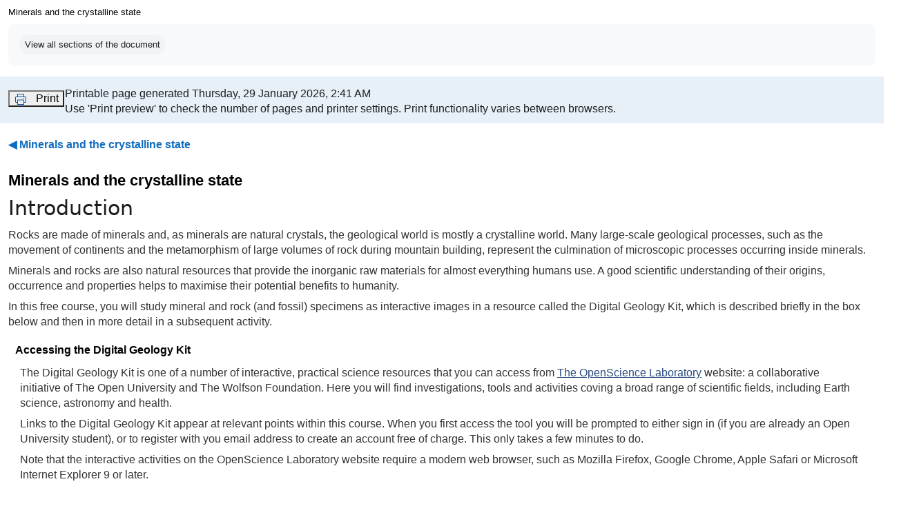

--- FILE ---
content_type: text/html; charset=utf-8
request_url: https://www.open.edu/openlearn/science-maths-technology/minerals-and-the-crystalline-state/content-section-3/?printable=1
body_size: 38212
content:
<!DOCTYPE html>

<html  dir="ltr" lang="en" xml:lang="en">
<head>
    <title>Minerals and the crystalline state: View as single page | OpenLearn</title>
    <meta http-equiv="Content-Type" content="text/html; charset=utf-8" />
<meta name="keywords" property="schema:keywords" content="moodle, Minerals and the crystalline state: View as single page | OpenLearn" />
<link rel="stylesheet" type="text/css" href="https://www.open.edu/openlearn/theme/yui_combo.php?3.18.1/cssreset/cssreset-min.css&amp;3.18.1/cssfonts/cssfonts-min.css&amp;3.18.1/cssgrids/cssgrids-min.css&amp;3.18.1/cssbase/cssbase-min.css" /><link rel="stylesheet" type="text/css" href="https://www.open.edu/openlearn/theme/yui_combo.php?rollup/3.18.1/yui-moodlesimple-min.css" /><script id="firstthemesheet" type="text/css">/** Required in order to fix style inclusion problems in IE with YUI **/</script><link rel="stylesheet" type="text/css" href="https://www.open.edu/openlearn/theme/styles.php/openlearnng/1764755649_1764757457/all" />
<script>
//<![CDATA[
var M = {}; M.yui = {};
M.pageloadstarttime = new Date();
M.cfg = {"wwwroot":"https:\/\/www.open.edu\/openlearn","apibase":"https:\/\/www.open.edu\/openlearn\/r.php\/api","homeurl":{},"sesskey":"huJYlhD7Cu","sessiontimeout":"7200","sessiontimeoutwarning":"1200","themerev":"1764755649","slasharguments":1,"theme":"openlearnng","iconsystemmodule":"core\/icon_system_fontawesome","jsrev":"1764755649","admin":"admin","svgicons":true,"usertimezone":"Europe\/London","language":"ocw","courseId":1168,"courseContextId":412022,"contextid":480035,"contextInstanceId":20276,"langrev":1764755649,"templaterev":"1764755649","siteId":1,"userId":1};var yui1ConfigFn = function(me) {if(/-skin|reset|fonts|grids|base/.test(me.name)){me.type='css';me.path=me.path.replace(/\.js/,'.css');me.path=me.path.replace(/\/yui2-skin/,'/assets/skins/sam/yui2-skin')}};
var yui2ConfigFn = function(me) {var parts=me.name.replace(/^moodle-/,'').split('-'),component=parts.shift(),module=parts[0],min='-min';if(/-(skin|core)$/.test(me.name)){parts.pop();me.type='css';min=''}
if(module){var filename=parts.join('-');me.path=component+'/'+module+'/'+filename+min+'.'+me.type}else{me.path=component+'/'+component+'.'+me.type}};
YUI_config = {"debug":false,"base":"https:\/\/www.open.edu\/openlearn\/lib\/yuilib\/3.18.1\/","comboBase":"https:\/\/www.open.edu\/openlearn\/theme\/yui_combo.php?","combine":true,"filter":null,"insertBefore":"firstthemesheet","groups":{"yui2":{"base":"https:\/\/www.open.edu\/openlearn\/lib\/yuilib\/2in3\/2.9.0\/build\/","comboBase":"https:\/\/www.open.edu\/openlearn\/theme\/yui_combo.php?","combine":true,"ext":false,"root":"2in3\/2.9.0\/build\/","patterns":{"yui2-":{"group":"yui2","configFn":yui1ConfigFn}}},"moodle":{"name":"moodle","base":"https:\/\/www.open.edu\/openlearn\/theme\/yui_combo.php?m\/1764755649\/","combine":true,"comboBase":"https:\/\/www.open.edu\/openlearn\/theme\/yui_combo.php?","ext":false,"root":"m\/1764755649\/","patterns":{"moodle-":{"group":"moodle","configFn":yui2ConfigFn}},"filter":null,"modules":{"moodle-core-handlebars":{"condition":{"trigger":"handlebars","when":"after"}},"moodle-core-maintenancemodetimer":{"requires":["base","node"]},"moodle-core-notification":{"requires":["moodle-core-notification-dialogue","moodle-core-notification-alert","moodle-core-notification-confirm","moodle-core-notification-exception","moodle-core-notification-ajaxexception"]},"moodle-core-notification-dialogue":{"requires":["base","node","panel","escape","event-key","dd-plugin","moodle-core-widget-focusafterclose","moodle-core-lockscroll"]},"moodle-core-notification-alert":{"requires":["moodle-core-notification-dialogue"]},"moodle-core-notification-confirm":{"requires":["moodle-core-notification-dialogue"]},"moodle-core-notification-exception":{"requires":["moodle-core-notification-dialogue"]},"moodle-core-notification-ajaxexception":{"requires":["moodle-core-notification-dialogue"]},"moodle-core-actionmenu":{"requires":["base","event","node-event-simulate"]},"moodle-core-chooserdialogue":{"requires":["base","panel","moodle-core-notification"]},"moodle-core-dragdrop":{"requires":["base","node","io","dom","dd","event-key","event-focus","moodle-core-notification"]},"moodle-core-blocks":{"requires":["base","node","io","dom","dd","dd-scroll","moodle-core-dragdrop","moodle-core-notification"]},"moodle-core-lockscroll":{"requires":["plugin","base-build"]},"moodle-core-event":{"requires":["event-custom"]},"moodle-core_availability-form":{"requires":["base","node","event","event-delegate","panel","moodle-core-notification-dialogue","json"]},"moodle-course-dragdrop":{"requires":["base","node","io","dom","dd","dd-scroll","moodle-core-dragdrop","moodle-core-notification","moodle-course-coursebase","moodle-course-util"]},"moodle-course-util":{"requires":["node"],"use":["moodle-course-util-base"],"submodules":{"moodle-course-util-base":{},"moodle-course-util-section":{"requires":["node","moodle-course-util-base"]},"moodle-course-util-cm":{"requires":["node","moodle-course-util-base"]}}},"moodle-course-management":{"requires":["base","node","io-base","moodle-core-notification-exception","json-parse","dd-constrain","dd-proxy","dd-drop","dd-delegate","node-event-delegate"]},"moodle-course-categoryexpander":{"requires":["node","event-key"]},"moodle-form-shortforms":{"requires":["node","base","selector-css3","moodle-core-event"]},"moodle-form-dateselector":{"requires":["base","node","overlay","calendar"]},"moodle-question-searchform":{"requires":["base","node"]},"moodle-question-chooser":{"requires":["moodle-core-chooserdialogue"]},"moodle-availability_completion-form":{"requires":["base","node","event","moodle-core_availability-form"]},"moodle-availability_coursecompleted-form":{"requires":["base","node","event","moodle-core_availability-form"]},"moodle-availability_dar-form":{"requires":["base","node","event","moodle-core_availability-form"]},"moodle-availability_date-form":{"requires":["base","node","event","io","moodle-core_availability-form"]},"moodle-availability_grade-form":{"requires":["base","node","event","moodle-core_availability-form"]},"moodle-availability_group-form":{"requires":["base","node","event","moodle-core_availability-form"]},"moodle-availability_grouping-form":{"requires":["base","node","event","moodle-core_availability-form"]},"moodle-availability_mobileapp-form":{"requires":["base","node","event","moodle-core_availability-form"]},"moodle-availability_otheractivity-form":{"requires":["base","node","event","moodle-core_availability-form"]},"moodle-availability_profile-form":{"requires":["base","node","event","moodle-core_availability-form"]},"moodle-mod_assign-history":{"requires":["node","transition"]},"moodle-mod_customcert-rearrange":{"requires":["dd-delegate","dd-drag"]},"moodle-mod_forumng-savecheck":{"requires":["base","node","io","moodle-core-notification-alert"]},"moodle-mod_quiz-quizbase":{"requires":["base","node"]},"moodle-mod_quiz-toolboxes":{"requires":["base","node","event","event-key","io","moodle-mod_quiz-quizbase","moodle-mod_quiz-util-slot","moodle-core-notification-ajaxexception"]},"moodle-mod_quiz-dragdrop":{"requires":["base","node","io","dom","dd","dd-scroll","moodle-core-dragdrop","moodle-core-notification","moodle-mod_quiz-quizbase","moodle-mod_quiz-util-base","moodle-mod_quiz-util-page","moodle-mod_quiz-util-slot","moodle-course-util"]},"moodle-mod_quiz-modform":{"requires":["base","node","event"]},"moodle-mod_quiz-util":{"requires":["node","moodle-core-actionmenu"],"use":["moodle-mod_quiz-util-base"],"submodules":{"moodle-mod_quiz-util-base":{},"moodle-mod_quiz-util-slot":{"requires":["node","moodle-mod_quiz-util-base"]},"moodle-mod_quiz-util-page":{"requires":["node","moodle-mod_quiz-util-base"]}}},"moodle-mod_quiz-autosave":{"requires":["base","node","event","event-valuechange","node-event-delegate","io-form","datatype-date-format"]},"moodle-mod_quiz-questionchooser":{"requires":["moodle-core-chooserdialogue","moodle-mod_quiz-util","querystring-parse"]},"moodle-message_airnotifier-toolboxes":{"requires":["base","node","io"]},"moodle-report_eventlist-eventfilter":{"requires":["base","event","node","node-event-delegate","datatable","autocomplete","autocomplete-filters"]},"moodle-report_loglive-fetchlogs":{"requires":["base","event","node","io","node-event-delegate"]},"moodle-gradereport_history-userselector":{"requires":["escape","event-delegate","event-key","handlebars","io-base","json-parse","moodle-core-notification-dialogue"]},"moodle-qbank_editquestion-chooser":{"requires":["moodle-core-chooserdialogue"]},"moodle-tool_lp-dragdrop-reorder":{"requires":["moodle-core-dragdrop"]},"moodle-assignfeedback_editpdf-editor":{"requires":["base","event","node","io","graphics","json","event-move","event-resize","transition","querystring-stringify-simple","moodle-core-notification-dialog","moodle-core-notification-alert","moodle-core-notification-warning","moodle-core-notification-exception","moodle-core-notification-ajaxexception"]}}},"gallery":{"name":"gallery","base":"https:\/\/www.open.edu\/openlearn\/lib\/yuilib\/gallery\/","combine":true,"comboBase":"https:\/\/www.open.edu\/openlearn\/theme\/yui_combo.php?","ext":false,"root":"gallery\/1764755649\/","patterns":{"gallery-":{"group":"gallery"}}}},"modules":{"core_filepicker":{"name":"core_filepicker","fullpath":"https:\/\/www.open.edu\/openlearn\/lib\/javascript.php\/1764755649\/repository\/filepicker.js","requires":["base","node","node-event-simulate","json","async-queue","io-base","io-upload-iframe","io-form","yui2-treeview","panel","cookie","datatable","datatable-sort","resize-plugin","dd-plugin","escape","moodle-core_filepicker","moodle-core-notification-dialogue"]},"core_comment":{"name":"core_comment","fullpath":"https:\/\/www.open.edu\/openlearn\/lib\/javascript.php\/1764755649\/comment\/comment.js","requires":["base","io-base","node","json","yui2-animation","overlay","escape"]}},"logInclude":[],"logExclude":[],"logLevel":null};
M.yui.loader = {modules: {}};

//]]>
</script>
<link rel="alternate" type="application/rdf+xml" title="Minerals and the crystalline state" href="https://www.open.edu/openlearn/mod/oucontent/view.php?id=20276&amp;format=rdf" /><link rel="shortcut icon" href="https://www.open.edu/openlearn/theme/image.php/openlearnng/theme_openlearnng/1764755649/favicons/favicon16" type="image/x-icon">
<link rel="icon" href="https://www.open.edu/openlearn/theme/image.php/openlearnng/theme_openlearnng/1764755649/favicons/favicon48" sizes="48x48">
<link rel="icon" href="https://www.open.edu/openlearn/theme/image.php/openlearnng/theme_openlearnng/1764755649/favicons/favicon96" sizes="96x96">
<link rel="icon" href="https://www.open.edu/openlearn/theme/image.php/openlearnng/theme_openlearnng/1764755649/favicons/favicon144" sizes="144x144">
    <meta name="viewport" content="width=device-width, initial-scale=1.0">
</head>

<body  id="page-mod-oucontent-view" class="format-studyplan mod-oucontent-printable  path-mod path-mod-oucontent chrome dir-ltr lang-ocw yui-skin-sam yui3-skin-sam www-open-edu--openlearn pagelayout-embedded course-1168 context-480035 cmid-20276 cm-type-oucontent category-33 ">
<div class="toast-wrapper mx-auto py-0 fixed-top" role="status" aria-live="polite"></div>

<div>
    <a class="visually-hidden-focusable" href="#maincontent">Skip to main content</a>
</div><script src="https://www.open.edu/openlearn/lib/javascript.php/1764755649/lib/polyfills/polyfill.js"></script>
<script src="https://www.open.edu/openlearn/theme/yui_combo.php?rollup/3.18.1/yui-moodlesimple-min.js"></script><script src="https://www.open.edu/openlearn/lib/javascript.php/1764755649/lib/javascript-static.js"></script>
<script>
//<![CDATA[
document.body.className += ' jsenabled';
//]]>
</script>


<div id="page" class=" subject-color-magenta">
    <section class="embedded-main">
                <span id="maincontent"></span>
                    <h2>Minerals and the crystalline state</h2>
                <div class="activity-header" data-for="page-activity-header">
                        <span class="visually-hidden">Completion requirements</span>
                        <div data-region="activity-information" data-activityname="Minerals and the crystalline state" class="activity-information">

            <div class="completion-info" data-region="completion-info">
                    <div class="automatic-completion-conditions" data-region ="completionrequirements" role="list" aria-label="Completion requirements for Minerals and the crystalline state">
                                <div class="badge rounded-pill bg-light text-dark" role="listitem">
                                    <span class="fw-normal">View all sections of the document</span>
                                </div>
                    </div>
            </div>

</div>
</div>
        <div class=""><div class="printable-header clearfix">
    <div class="printable-left">
        <div id="print-preview-button" class="printable-button">
            <button class="btn-primary">
                <img class="print-icon icon" src="https://www.open.edu/openlearn/theme/image.php/openlearnng/mod_oucontent/1764755649/printable_version">
                <span>Print</span>
            </button>
        </div>
    </div>
    <div class="printable-mobile-hidden">
        <span>Printable page generated Thursday, 29 January 2026, 2:41 AM</span><br>
        <span>Use 'Print preview' to check the number of pages and printer settings.</span><br>
        <span>Print functionality varies between browsers.</span>
    </div>
</div>
<div class="printable-show-generated">
    <span>Unless otherwise stated, copyright &copy; 2026 The Open University, all rights reserved.</span><br>
    <span>Printable page generated Thursday, 29 January 2026, 2:41 AM</span><br>
</div><div class="oucontent-printable-header">
        <div class="oucontent-printable-backlink"><a class="arrow_link" href="https://www.open.edu/openlearn/science-maths-technology/minerals-and-the-crystalline-state/content-section-0" title="Minerals and the crystalline state"><span class="arrow " aria-hidden="true">&#x25C0;&#xFE0E;</span>&nbsp;<span class="arrow_text">Minerals and the crystalline state</span></a></div>
        </div><div id="middle-column" class="oucontent-printable"><a name="section__introduction"></a><div class="oucontent-content"><h1 class="oucontent-title-0">Minerals and the crystalline state</h1><h2 class="oucontent-title-1">Introduction</h2><p>Rocks are made of minerals and, as minerals are natural crystals, the geological world is mostly a crystalline world. Many large-scale geological processes, such as the movement of continents and the metamorphism of large volumes of rock during mountain building, represent the culmination of microscopic processes occurring inside minerals.</p><p>Minerals and rocks are also natural resources that provide the inorganic raw materials for almost everything humans use. A good scientific understanding of their origins, occurrence and properties helps to maximise their potential benefits to humanity. </p><p>In this free course, you will study mineral and rock (and fossil) specimens as interactive images in a resource called the Digital Geology Kit, which is described briefly in the box below and then in more detail in a subsequent activity.</p><div class="oucontent-box oucontent-s-heavybox1 oucontent-s-box "><div class="oucontent-outer-box"><h3 class="oucontent-h3 oucontent-heading oucontent-nonumber">Accessing the Digital Geology Kit</h3><div class="oucontent-inner-box"><p>The Digital Geology Kit is one of a number of interactive, practical science resources that you can access from <a class="oucontent-hyperlink" href="https://learn5.open.ac.uk/course/view.php?id=2">The OpenScience Laboratory</a> website: a collaborative initiative of The Open University and The Wolfson Foundation. Here you will find investigations, tools and activities coving a broad range of scientific fields, including Earth science, astronomy and health.</p><p>Links to the Digital Geology Kit appear at relevant points within this course. When you first access the tool you will be prompted to either sign in (if you are already an Open University student), or to register with you email address to create an account free of charge. This only takes a few minutes to do.</p><p>Note that the interactive activities on the OpenScience Laboratory website require a modern web browser, such as Mozilla Firefox, Google Chrome, Apple Safari or Microsoft Internet Explorer 9 or later. </p></div></div></div><p>This OpenLearn course is an adapted extract from the Open University course S209 <a class="oucontent-hyperlink" href="http://www.open.ac.uk/courses/modules/s206?LKCAMPAIGN=ebook_&amp;MEDIA=ou"><i>Earth science</i></a>.</p></div><a name="section__learningoutcomes"></a><div class="oucontent-content"><h2 class="oucontent-title-1">Learning outcomes</h2><p>After studying this course, you should be able to:</p><ul><li><p>give, with an appropriate example, the meaning of the terms phase, phase boundary and phase transformation, and interpret stability fields in terms of pressures and/or temperatures using a phase diagram</p></li><li><p>describe and recognise, giving examples, various physical properties of minerals, including lustre, cleavage, hardness and density</p></li><li><p>describe, giving mineral examples, the main differences between metallic, ionic and covalent structures and their type of bonding</p></li><li><p>explain the significance of various types of defects in crystals</p></li><li><p>explain the meaning of the terms lattice, unit cell, reflections and rotational symmetry, and how these relate to crystal systems.</p></li></ul></div><a name="section1"></a><div class="oucontent-content"><h2 class="oucontent-title-1">1 Introducing crystals</h2><p>Three distinct types of crystal, each of which is a different mineral, can be seen in the granite shown in Figure 1: shiny black <i>biotite mica</i>; cloudy white <i>feldspar</i> and translucent grey <i>quartz</i>.</p><div class="oucontent-figure"><img src="https://www.open.edu/openlearn/pluginfile.php/480035/mod_oucontent/oucontent/19220/80e38f06/8c1da7dd/s209_ch2_f01.tif.jpg" alt="" width="512" height="333" style="max-width:512px;" class="oucontent-figure-image oucontent-media-wide"><div class="oucontent-figure-text"><div class="oucontent-caption oucontent-nonumber"><span class="oucontent-figure-caption"><b>Figure 1</b> A close-up of a piece of granite, 7 cm across, showing interlocking, intergrown crystals of several different minerals, including grey quartz.</span></div></div></div><p>The junction between any two adjacent crystals in the rock is called a <a href="https://www.open.edu/openlearn/science-maths-technology/minerals-and-the-crystalline-state/content-section--glossary/?printable=1#id1" class="oucontent-glossaryterm" data-definition="The line of contact between adjacent crystals in a rock." title="The line of contact between adjacent crystals in a rock."><span class="oucontent-glossaryterm-styling">grain boundary</span></a>. Grain boundaries occur where crystals develop in contact with each other - here, during the cooling and crystallisation of magma to form granite. Grain boundaries also develop when minerals grow in the solid state during metamorphism.</p><p>Where the crystals form an interlocking mass, as in granite or marble, they rarely have the opportunity to develop good crystal faces. By contrast, the best-formed crystals are often ones that have grown into cracks or cavities (such as a gas bubble in a lava flow). Figure 2 shows several such quartz crystals that have grown into a cavity.</p><div class="oucontent-figure"><img src="https://www.open.edu/openlearn/pluginfile.php/480035/mod_oucontent/oucontent/19220/80e38f06/e1666167/s209_ch2_f02.tif.jpg" alt="" width="512" height="418" style="max-width:512px;" class="oucontent-figure-image oucontent-media-wide"><div class="oucontent-figure-text"><div class="oucontent-caption oucontent-nonumber"><span class="oucontent-figure-caption"><b>Figure 2</b> Well-formed quartz crystals. The largest crystal is 6 cm long.</span></div></div></div><p>Crystals may be objects of great beauty, in part because of their almost perfectly flat crystal faces and geometric shapes. This regular external appearance is caused by a highly ordered internal arrangement of atoms known as the crystal structure, which leads to distinct, and to some extent predictable, physical and chemical properties.</p><p>Minerals, by definition, are solid substances. Before looking at the crystalline world in more detail, the next section considers briefly the various physical states that matter can have, and the transition from one state to another. These are concepts that are relevant at various stages throughout the course.</p></div><a name="section2"></a><div class="oucontent-content"><h2 class="oucontent-title-1">2 States of matter</h2><p>Substances generally exist in one of three different states: as a gas, liquid or solid. Figure 3 illustrates these states in terms of their atomic arrangements, with small black arrows representing relative velocities of atoms or molecules in the liquid and gas. Atoms or molecules in a gas move at high velocities, and the distances between them are large, so gases have low densities. In a liquid, the atomic motions are slower, and the atoms are closer together (producing a higher density).</p><div class="oucontent-figure"><a href="https://www.open.edu/openlearn/mod/oucontent/view.php?printable=1&amp;id=20276&amp;extra=thumbnailfigure_id3" title="View larger image"><img src="https://www.open.edu/openlearn/pluginfile.php/480035/mod_oucontent/oucontent/19220/80e38f06/e219bd94/s209_ch2_f03.eps.small.jpg" alt="Described image" style="max-width:400px;" class="oucontent-figure-image" longdesc="view.php?printable=1&amp;extra=longdesc_id4"></a><div class="oucontent-figure-text"><div class="oucontent-image-view-maximise-box" id="id3" data-image-alt="Described image" data-image-width="700" data-image-url="https://www.open.edu/openlearn/pluginfile.php/480035/mod_oucontent/oucontent/19220/80e38f06/e219bd94/s209_ch2_f03.eps.jpg" data-image-caption="&lt;b&gt;Figure 3&lt;/b&gt; Schematic diagrams of atomic arrangements in the gas, liquid and solid states. The small black arrows represent relative velocities of atoms or molecules in the liquid and gas."><a class="oucontent-image-view-maximise" href="#"><img class="icon" src="https://www.open.edu/openlearn/theme/image.php/openlearnng/mod_oucontent/1764755649/maximise_rgb_32px" alt="Maximise for Described image image">Maximise</a></div><div class="oucontent-caption oucontent-nonumber"><span class="oucontent-figure-caption"><b>Figure 3</b> Schematic diagrams of atomic arrangements in the gas, liquid and solid states. The small black arrows represent relative velocities of atoms or molecules in the liquid and gas.</span></div></div><div class="oucontent-longdesclink oucontent-longdesconly"><div class="oucontent-long-description-buttondiv"><span class="oucontent-long-description-button" id="longdesc_id4">Show description|Hide description</span><div class="oucontent-long-description-outer accesshide" id="outer_longdesc_id4"><!--filter_maths:nouser--><p><b>Figure 3</b></p><p>The diagram for the gaseous state shows sparsely scattered, randomly orientated molecules with high velocities.</p><p>The diagram for the liquid state shows more abundant, randomly orientated molecules with slower velocities.</p><p>The solid state is represented by two diagrams. The diagram for slow cooling shows stacked linear rows of molecules, giving a crystalline solid with an ordered structure.</p><p>The diagram for very fast cooling and quenching shows closely scattered but randomly orientated molecules, giving an amorphous solid or glass.</p></div><span class="accesshide"><b>Figure 3</b> Schematic diagrams of atomic arrangements in the gas, liquid and solid states. The small black arrows represent relative ...</span></div></div><a id="back_longdesc_id4"></a><a id="back_thumbnailfigure_id3"></a></div><p>If you could take a snapshot of the atoms in a liquid or a gas, you would see a random or disordered arrangement. Another snapshot, taken a fraction of a second later, would look different. So, the internal structures of liquids and gases are disordered both in space and time.</p><p>A kind of real-life snapshot of a liquid structure can be taken by very rapidly cooling the liquid to quench it, so that it solidifies before the atoms have had time to rearrange themselves. At low temperatures, there is not enough thermal energy for the atoms to move relative to each other. The quenched material is a disordered solid, known as an <a href="https://www.open.edu/openlearn/science-maths-technology/minerals-and-the-crystalline-state/content-section--glossary/?printable=1#id5" class="oucontent-glossaryterm" data-definition="A description of a substance that is without shape; a material that is structurally disordered, e.g. glass." title="A description of a substance that is without shape; a material that is structurally disordered, e.g...."><span class="oucontent-glossaryterm-styling">amorphous</span></a> solid or <a href="https://www.open.edu/openlearn/science-maths-technology/minerals-and-the-crystalline-state/content-section--glossary/?printable=1#id7" class="oucontent-glossaryterm" data-definition="A structurally disordered solid formed by quenching of a liquid." title="A structurally disordered solid formed by quenching of a liquid."><span class="oucontent-glossaryterm-styling">glass</span></a> (Figure 3).</p><p>By contrast, slow cooling of a liquid allows atoms to arrange themselves into an ordered pattern, which may extend over a huge number of atoms. This kind of solid is called <a href="https://www.open.edu/openlearn/science-maths-technology/minerals-and-the-crystalline-state/content-section--glossary/?printable=1#id9" class="oucontent-glossaryterm" data-definition="A term used to describe solid material composed of crystals, formed when atoms are arranged in a structurally ordered pattern, as occurs when a liquid cools more slowly. Also used to describe the rock texture when crystals have grown together to form an interlocking mass, as occurs in crystallisation from liquid (igneous crystallisation) and solid (metamorphic crystallisation) states." title="A term used to describe solid material composed of crystals, formed when atoms are arranged in a str..."><span class="oucontent-glossaryterm-styling">crystalline</span></a>. So if a melt of a given composition (e.g. SiO<sub>2</sub>) is cooled very rapidly it will produce a silica glass, whereas if it is cooled slowly it will produce a crystalline solid composed of quartz crystals.</p><p>It is important to note that compared with crystalline solids, glass is not a particularly stable form of matter. Over many years, glass may slowly convert into a crystalline form in a process called <a href="https://www.open.edu/openlearn/science-maths-technology/minerals-and-the-crystalline-state/content-section--glossary/?printable=1#id11" class="oucontent-glossaryterm" data-definition="The slow transformation of glass to a crystalline form." title="The slow transformation of glass to a crystalline form."><span class="oucontent-glossaryterm-styling">devitrification</span></a>. This can sometimes be observed in centuries-old window panes, where circular frosted patches of tiny crystals have formed within the glass.</p><p>The states in which a single substance can exist - gas, liquid or solid - are referred to as <a href="https://www.open.edu/openlearn/science-maths-technology/minerals-and-the-crystalline-state/content-section--glossary/?printable=1#id13" class="oucontent-glossaryterm" data-definition="The state in which a particular substance can exist - as gas, liquid or solid. Also used to refer to a mineral with a definite chemical composition." title="The state in which a particular substance can exist - as gas, liquid or solid. Also used to refer to..."><span class="oucontent-glossaryterm-styling">phases</span></a> of matter. The range of pressures and temperatures over which a particular phase is stable (i.e. its <a href="https://www.open.edu/openlearn/science-maths-technology/minerals-and-the-crystalline-state/content-section--glossary/?printable=1#id15" class="oucontent-glossaryterm" data-definition="The range of temperatures and pressures over which a particular phase or phase assemblage is stable." title="The range of temperatures and pressures over which a particular phase or phase assemblage is stable."><span class="oucontent-glossaryterm-styling">stability field</span></a>) can be shown on a <a href="https://www.open.edu/openlearn/science-maths-technology/minerals-and-the-crystalline-state/content-section--glossary/?printable=1#id17" class="oucontent-glossaryterm" data-definition="A diagram showing the stability fields over which different phases of matter can exist (at equilibrium) and the phase boundaries between them. Usually, such a diagram is plotted for a fixed chemical composition over a range of pressure and temperature, in which case the axes of the graph represent pressure and temperature." title="A diagram showing the stability fields over which different phases of matter can exist (at equilibri..."><span class="oucontent-glossaryterm-styling">phase diagram</span></a>. The stability fields of different phases may be represented as areas separated by boundary lines on a pressure-temperature diagram, as illustrated in Figure 4, a phase diagram for H<sub>2</sub>O. A change of temperature (or pressure) may result in a <a href="https://www.open.edu/openlearn/science-maths-technology/minerals-and-the-crystalline-state/content-section--glossary/?printable=1#id19" class="oucontent-glossaryterm" data-definition="An event involving the conversion of one phase into another phase having the same chemical composition (but with a different crystal structure, if any)." title="An event involving the conversion of one phase into another phase having the same chemical compositi..."><span class="oucontent-glossaryterm-styling">phase transformation</span></a>; for example, liquid H<sub>2</sub>O (water) can be heated to form a gas (steam), or cooled to form a solid (ice).</p><div class="oucontent-figure oucontent-media-mini"><img src="https://www.open.edu/openlearn/pluginfile.php/480035/mod_oucontent/oucontent/19220/80e38f06/bbb8868f/s209_ch2_f04.eps.jpg" alt="Described image" width="264" height="230" style="max-width:264px;" class="oucontent-figure-image" longdesc="view.php?printable=1&amp;extra=longdesc_id21"><div class="oucontent-figure-text"><div class="oucontent-caption oucontent-nonumber"><span class="oucontent-figure-caption"><b>Figure 4</b> A phase diagram for the three phases of H<sub>2</sub>O, showing their stability fields over a range of pressures, measured in MPa, and temperatures, measured in °C. (The SI unit of pressure is the pascal, abbreviated to Pa; 1 Pa = 1 N m<sup>−2</sup>; atmospheric pressure is approximately 10<sup>5</sup> Pa, or 0.1 MPa.) Axes are not drawn to scale.</span></div></div><div class="oucontent-longdesclink oucontent-longdesconly"><div class="oucontent-long-description-buttondiv"><span class="oucontent-long-description-button" id="longdesc_id21">Show description|Hide description</span><div class="oucontent-long-description-outer accesshide" id="outer_longdesc_id21"><!--filter_maths:nouser--><p><b>Figure 4</b></p><p>This graph shows the pressure and temperature stability fields for the three phases of water.</p><p>The vertical axis denotes pressure in megapascals, from zero at the bottom left, to 0.2 at the top left.</p><p>The horizontal axis denotes temperature in degrees Celsius, from −50 at the bottom left, to 130 at the bottom right.</p><p>Ice, the solid phase, is shown as stable at the lowest temperatures, converting to water, the liquid phase, at a pressure of 0.1 megapascals and a temperature of 0 °C.</p><p>Similarly, at a pressure of 0.1 megapascals, water will convert to steam, the gaseous phase, at a temperature of 100 °C.</p><p>The triple point, where all three phase boundaries meet, is at a pressure of 0.03 and a temperature of 5 °C.</p></div><span class="accesshide"><b>Figure 4</b> A phase diagram for the three phases of H<sub>2</sub>O, showing their stability fields over a range of pressures, measured in MPa, and ...</span></div></div><a id="back_longdesc_id21"></a></div><p>At the surface of the Earth, with a typical pressure of one atmosphere (approximately 10<sup>5</sup> Pa), a crystalline solid, ice, is the stable phase of H<sub>2</sub>O at temperatures below 0 °C. Above this temperature (the melting point of ice), solid ice transforms to liquid water. The boundary between the solid and liquid stability fields is a <a href="https://www.open.edu/openlearn/science-maths-technology/minerals-and-the-crystalline-state/content-section--glossary/?printable=1#id22" class="oucontent-glossaryterm" data-definition="The dividing line between two stability fields on a phase diagram." title="The dividing line between two stability fields on a phase diagram."><span class="oucontent-glossaryterm-styling">phase boundary</span></a>, and is indicated by a solid line in Figure 4. If the temperature continues to increase at constant pressure (along the horizontal dashed line in Figure 4), the phase boundary between the liquid (water) stability field and the gas (steam) stability field is reached. This boundary represents the boiling temperature of water. </p><p>Although only the effect of <i>changing temperature</i> has been considered so far, it is important to note that both the melting temperature and the boiling temperature vary with pressure. The point where all three phase boundaries for H<sub>2</sub>O meet is called the <a href="https://www.open.edu/openlearn/science-maths-technology/minerals-and-the-crystalline-state/content-section--glossary/?printable=1#id24" class="oucontent-glossaryterm" data-definition="The point of intersection of three phase boundaries on a phase diagram representing the pressure and temperature conditions at which solid, liquid and gas phases can coexist." title="The point of intersection of three phase boundaries on a phase diagram representing the pressure and..."><span class="oucontent-glossaryterm-styling">triple point</span></a>, a unique pressure and temperature where solid (ice), gas (steam) and liquid (water) can coexist.</p><div class="
            oucontent-itq
           oucontent-saqtype-itq"><ul><li class="oucontent-saq-question"><p>How would the boiling temperature of water, measured at the top of a high mountain, where the atmospheric pressure is low, compare with its boiling temperature at sea level (where atmospheric pressure is relatively much higher)?</p></li>

<li class="oucontent-saq-answer" data-showtext="Reveal answer" data-hidetext="Hide answer"><p>The H<sub>2</sub>O phase diagram (Figure 4) shows that the boiling temperature of water (indicated by the liquid/gas phase boundary) decreases with decreasing pressure. Thus, on top of a mountain, where atmospheric pressure is lower, water boils at a lower temperature.</p></li></ul></div></div><a name="section3"></a><div class="oucontent-content"><h2 class="oucontent-title-1">3 Physical properties of minerals in hand specimen</h2><p>Physical properties, such as colour and density, are those that can be observed without causing any change in the chemical composition of a specimen, whereas chemical properties determine how a substance behaves in a chemical reaction. Many of the physical properties of minerals can be predicted from a detailed knowledge of their crystal structures, which can be obtained by various analytical techniques. Alternatively, physical properties can be used to infer particular aspects of a mineral's internal structure.</p><p>Several physical properties of minerals can be readily observed in hand specimen and can be used for recognising and distinguishing different minerals. In this course you will do this using the <a class="oucontent-hyperlink" href="https://learn5.open.ac.uk/go/digitalkit">Digital Geology Kit</a>, which is introduced in the next activity.</p><div class="
            oucontent-activity
           oucontent-s-heavybox1 oucontent-s-box "><div class="oucontent-outer-box"><h3 class="oucontent-h3 oucontent-heading oucontent-nonumber">Activity 1 Introduction to the Digital Geology Kit</h3><div class="oucontent-inner-box"><div class="oucontent-saq-timing"><span class="accesshide">Timing: </span>Allow about 40 minutes.</div><div class="
            oucontent-saq
           oucontent-saqtype-part oucontent-part-first
        "><h4 class="oucontent-h4 oucontent-part-head">Task 1</h4><div class="oucontent-saq-question"><p>Begin by watching Video 1 to familiarise yourself with the functionality of the Digital Geology Kit. (You will need to view it in 'Full Screen' mode in order to see in detail the various tools and features.) Then answer the associated questions.</p><div id="id1" class="oucontent-media oucontent-audio-video omp-version2 oucontent-unstableid"><div class="oucontent-default-filter "><span class="oumediafilter"><a href="https://www.open.edu/openlearn/pluginfile.php/480035/mod_oucontent/oucontent/19220/80e38f06/27ba0103/s209_2014j_vsc008.mp4?forcedownload=1" class="oumedialinknoscript omp-spacer">Download this video clip.</a><span class="accesshide">Video player: Video 1</span><div class="omp-wrapper-div">
<a href="#" class="omp-enter-media omp-accesshide" tabindex="-1">
  <!-- This tag is a flag to oump standalone recognizes that user prepare to enter to media by using tab -->
</a>
<video style="display: none;" data-omp-type="video" data-omp-player="html5" data-omp-sizing="custom" data-omp-width="512" data-omp-height="288" data-omp-contextid="480035" data-omp-renderstyle="advance" data-omp-uilanguage="ocw" preload="none" controls="controls" data-omp-disable-features="" data-omp-speed-control="" data-omp-poster="" data-omp-base-url="https://www.open.edu/openlearn/pluginfile.php/480035/mod_oucontent/oucontent/19220" data-omp-ios-base-url="https://www.open.edu/openlearn/pluginfile.php/480035/mod_oucontent/oucontent/19220" data-omp-iswhitelist="2" data-omp-controlslist=" " data-omp-restrict-download="  " src="" put this to avoid browser throw the error resource load failed>
&gt;
            <div data-omp-name="manifest" data-omp-manifest="https://www.open.edu/openlearn/pluginfile.php/480035/mod_oucontent/oucontent/19220/80e38f06/ui5lhuka/s209_2014j_vsc008_1_server_manifest.xml"></div>              <source type="video/mp4" data-omp-src="/80e38f06/dcs2hdvm/s209_2014j_vsc008.mp4" data-omp-label="s209_2014j_vsc008.mp4" data-omp-resolution="s209_2014j_vsc008" data-omp-provider="" data-omp-player="" data-omp-default=""></source>              <div data-omp-name="track" data-omp-srclang="en" data-omp-kind="subtitles" data-omp-type="text/vtt" data-omp-src="/80e38f06/izgvmha1/s209_2014j_vsc008.vtt" data-omp-label="English subtitles"></div>              <div data-omp-name="track" data-omp-srclang="en" data-omp-kind="transcripts" data-omp-type="html" data-omp-src="/80e38f06/50cd87d5/s209_2014j_vsc008_1_transcript.html" data-omp-label="English transcript"></div>              <div data-omp-name="track" data-omp-srclang="en" data-omp-kind="transcripts" data-omp-type="text" data-omp-src="/80e38f06/50cd87d5/s209_2014j_vsc008_1_transcript.txt" data-omp-label="English transcript"></div>              <div data-omp-name="copyright"></div>              <div data-omp-name="description"></div>              <div data-omp-name="title"><div class="oucontent-caption oucontent-nonumber"><span class="oucontent-figure-caption"><b>Video 1</b> Introduction to the Digital Geology Kit.</span></div>
</div>              <source type="video/mp4" data-omp-src="https://www.open.edu/openlearn/pluginfile.php/480035/mod_oucontent/oucontent/19220/80e38f06/27ba0103/s209_2014j_vsc008.mp4" data-omp-label="" data-omp-resolution="" data-omp-provider="" data-omp-player="" data-omp-default=""></source>  </video>
<a href="#" class="omp-exit-media omp-accesshide" tabindex="-1">
  <!-- This tag is a flag to oump standalone recognizes that user prepare to exit media by using tab -->
</a>
</div>
</span></div><div class="filter_transcript_buttondiv"><div class="filter_transcript_output" id="output_transcript_173f50bd11"><div class="filter_transcript_copy"><a href="#" id="action_link697ac8d537cba1" class="action-icon mx-1 p-1 btn btn-link icon-no-margin" title="Copy this transcript to the clipboard" aria-label="Copy this transcript to the clipboard"><img class="icon iconsmall" alt="" title="" aria-hidden="true" src="https://www.open.edu/openlearn/theme/image.php/openlearnng/filter_transcript/1764755649/copy"></a></div><div class="filter_transcript_print"><a href="#" id="action_link697ac8d537cba2" class="action-icon mx-1 p-1 btn btn-link icon-no-margin" title="Print this transcript" aria-label="Print this transcript"><img class="icon iconsmall" alt="" title="" aria-hidden="true" src="https://www.open.edu/openlearn/theme/image.php/openlearnng/filter_transcript/1764755649/print"></a></div><span class="filter_transcript_button" id="button_transcript_173f50bd11">Show transcript|Hide transcript</span></div></div><div class="oucontent-figure-text"><div class="oucontent-transcriptlink"><div class="filter_transcript" id="transcript_173f50bd11"><div><h4 class="accesshide">Transcript: Video 1 Introduction to the Digital Geology Kit.</h4></div><div class="filter_transcript_box" tabindex="0" id="content_transcript_173f50bd11"><div class="oucontent-dialogue-line"><div class="oucontent-dialogue-speaker">Instructor</div><div class="oucontent-dialogue-remark">The Digital Kit is a system for viewing and exploring geological hand specimens, using a web browser. This tutorial will show you what it can do and how to use it. The screen is divided into the field of view of the specimen and several functional areas that control the images, including a main viewing window; zooming facilities; buttons or links to other images, video clips and mineral properties.</div><div class="clearer"></div></div><div class="oucontent-dialogue-line"><div class="oucontent-dialogue-remark">In the upper right-hand corner, a catalogue of specimens can be accessed via two drop-down menus. Click the upper menu to select from the categories of minerals, rocks or fossils. We have selected 'Minerals' for this demonstration. </div><div class="clearer"></div></div><div class="oucontent-dialogue-line"><div class="oucontent-dialogue-remark">The lower drop-down menu lists different minerals in alphabetical order. We're going to look at quartz. Once the specimen has been selected, a series of buttons and a description of the mineral appear below the two drop-down menus, as shown here for quartz. Several views and, in most cases, a video clip of a rotating image, are available for each specimen. Finally, a 'Mineral properties' page is given for each mineral. </div><div class="clearer"></div></div><div class="oucontent-dialogue-line"><div class="oucontent-dialogue-remark">For this demonstration, we'll look at the 'Crystal cluster' view. Each view has a short description, which appears below the menus. The main window shows the full specimen view, when initially selected from the menu. At the centre of the field of view, at any magnification, is a small cross or cross-hairs. </div><div class="clearer"></div></div><div class="oucontent-dialogue-line"><div class="oucontent-dialogue-remark">The coordinates of this cross are constantly displayed below the viewing window, as x- and y-coordinates. The sample can be moved to a specific location by typing its x- and y-coordinates into the empty boxes, and clicking the 'Go' button. This useful feature allows locations of particular features to be communicated between different users. </div><div class="clearer"></div></div><div class="oucontent-dialogue-line"><div class="oucontent-dialogue-remark">The image can be manipulated either by zooming in or out or by panning around the specimen, at different magnifications. As the main image is zoomed or panned, the inset image in the bottom right-hand corner shows its location as a red rectangle. The dimensions of the field of view displayed are given in millimetres, below the inset image. These will change as you zoom in and out. </div><div class="clearer"></div></div><div class="oucontent-dialogue-line"><div class="oucontent-dialogue-remark">The image can be moved either by clicking and dragging the image itself or by clicking and dragging the red rectangle in the inset image. The image magnification can be varied by zooming in and out of the field of view. This is done with a simple zoom slider control, which magnifies the area around the cross-hairs. </div><div class="clearer"></div></div><div class="oucontent-dialogue-line"><div class="oucontent-dialogue-remark">The slider dot can be dragged or, alternatively, you can click to the right or left of the zoom dot to zoom in and out of the specimen. If you wish to zoom into another area, simply drag the image, so that the area is located on the cross-hairs, then zoom in. The five millimetre scale bar at the bottom left-hand corner of the viewing window shows millimetre increments. Its size adjusts as you zoom in and out. </div><div class="clearer"></div></div><div class="oucontent-dialogue-line"><div class="oucontent-dialogue-remark">We recommend that you try out all these controls to familiarise yourself with them before you start any activities. Below the viewing window, on the left-hand side, are two tick boxes. When the 'Labels' box is selected, labels are superimposed on the specimen, identifying particular features. These labels are shown only at the lowest magnification. </div><div class="clearer"></div></div><div class="oucontent-dialogue-line"><div class="oucontent-dialogue-remark">If the 'Labels' box is clicked when at a higher magnification, the image reverts to the lowest magnification and the labels are shown. When the 'Measure' box is selected, you can click on the image and drag out a line in any direction, allowing direct measurement of features anywhere on a specimen. To get rid of the measurement, deselect the 'Measure' box. </div><div class="clearer"></div></div><div class="oucontent-dialogue-line"><div class="oucontent-dialogue-remark">When a 'Video of rotating specimen' button is selected, a video clip window replaces the zooming and panning window. The button at the bottom left starts and pauses the video clip. Finally, when the 'Mineral properties' button is selected, a range of key data for that mineral are displayed. </div><div class="clearer"></div></div><div class="oucontent-dialogue-line"><div class="oucontent-dialogue-remark">In addition to the minerals, the Digital Kit also contains rocks and fossils. These can be viewed in the same way as the minerals. In the fossils part of the kit, different views of the same specimen are indicated by A, B and C, and so on, after the name. Some fossils in the kit are replicas and are shown in black and white in order to distinguish them from real specimens, which are shown in colour. Replicas are also indicated by an R after the name. </div><div class="clearer"></div></div><div class="oucontent-dialogue-line"><div class="oucontent-dialogue-remark">Now that you know what the Digital Kit can do, I would suggest that you explore some of the different specimens, to familiarise yourself with the system and its functionality. This will help when you have to use it to work through any activities that make use of it. </div><div class="clearer"></div></div></div><span class="accesshide" id="skip_transcript_173f50bd11">End transcript: Video 1 Introduction to the Digital Geology Kit.</span></div></div><div class="oucontent-media-download"><a href="https://www.open.edu/openlearn/pluginfile.php/480035/mod_oucontent/oucontent/19220/80e38f06/27ba0103/s209_2014j_vsc008.mp4?forcedownload=1" class="nomediaplugin" title="Download this video clip">Download</a></div><div class="oucontent-caption oucontent-nonumber"><span class="oucontent-figure-caption"><b>Video 1</b> Introduction to the Digital Geology Kit.</span></div></div></div><div class="oucontent-interaction-print"><div class="oucontent-interaction-unavailable">Interactive feature not available in single page view (<a class="oucontent-crossref" href="https://www.open.edu/openlearn/science-maths-technology/minerals-and-the-crystalline-state/content-section-3/?printable=1#id1">see it in standard view</a>).</div></div></div></div><div class="
            oucontent-saq
           oucontent-saqtype-part"><h4 class="oucontent-h4 oucontent-part-head">Question 1</h4><div class="oucontent-saq-question"><p>Select the specimen 'Variety amethyst' from the 'Quartz' list of minerals in the <a class="oucontent-hyperlink" href="https://learn5.open.ac.uk/go/digitalkit">Digital Geology Kit</a>. How long is the amethyst crystal on the far left? Measure it using the graticule.</p></div>

<div aria-live="polite" class="oucontent-saq-answer" data-showtext="Reveal answer" data-hidetext="Hide answer"><h5 class="oucontent-h4">Answer</h5><p>It is about 16 mm. Note that there are large divisions on the graticule every 10 mm.</p></div></div><div class="
            oucontent-saq
           oucontent-saqtype-part oucontent-part-last
        "><h4 class="oucontent-h4 oucontent-part-head">Question 2</h4><div class="oucontent-saq-question"><p>Now go to 'Red crystals in gneiss' in the 'Garnet' list. Go to coordinates X = 1860, Y = 930. (Note that, hereafter, the X and Y labels will be omitted on all coordinates, e.g. this point would be '(1860, 930)'.) Is any red garnet visible at the point denoted by the cross hairs?</p></div>

<div aria-live="polite" class="oucontent-saq-answer" data-showtext="Reveal answer" data-hidetext="Hide answer"><h5 class="oucontent-h4">Answer</h5><p>No, garnet is not visible at this point; only a white mineral is visible at the stated coordinates.</p></div></div></div></div></div></div><a name="section3.1"></a><div class="oucontent-content"><h3 class="oucontent-title-2">3.1 Crystal shape</h3><p>Well-developed crystals show a number of flat faces and a distinct shape. The shape of the crystal and the precise arrangement of its crystal faces relate to its internal structure, and are expressions of the regular way the atoms are arranged.</p><p>Many terms are used to describe the shapes of different crystals. These can be broadly grouped into three categories:</p><ul class="oucontent-bulleted"><li><a href="https://www.open.edu/openlearn/science-maths-technology/minerals-and-the-crystalline-state/content-section--glossary/?printable=1#id27" class="oucontent-glossaryterm" data-definition="Term used to describe a crystal stretched out in one direction." title="Term used to describe a crystal stretched out in one direction."><span class="oucontent-glossaryterm-styling">prismatic</span></a> (the crystal is stretched out in one direction; Figure 5a)</li><li><a href="https://www.open.edu/openlearn/science-maths-technology/minerals-and-the-crystalline-state/content-section--glossary/?printable=1#id29" class="oucontent-glossaryterm" data-definition="Term used to describe a slab-like or platy crystal." title="Term used to describe a slab-like or platy crystal."><span class="oucontent-glossaryterm-styling">tabular</span></a> (the crystal is squashed along one direction, so appears slab-like or 'platy'; Figures 5b and c)</li><li><a href="https://www.open.edu/openlearn/science-maths-technology/minerals-and-the-crystalline-state/content-section--glossary/?printable=1#id31" class="oucontent-glossaryterm" data-definition="Term used to describe a crystal that has a rather similar appearance in different directions." title="Term used to describe a crystal that has a rather similar appearance in different directions."><span class="oucontent-glossaryterm-styling">equidimensional</span></a> (the crystal has a rather similar appearance in different directions, e.g. cubes, octahedra, and 'rounded' crystals with many faces of similar size; Figures 5d and e).</li></ul><div class="oucontent-figure" id="fig_2_5"><a href="https://www.open.edu/openlearn/mod/oucontent/view.php?printable=1&amp;id=20276&amp;extra=thumbnailfigure_id33" title="View larger image"><img src="https://www.open.edu/openlearn/pluginfile.php/480035/mod_oucontent/oucontent/19220/80e38f06/e72c4d99/s209_ch2_f05.eps.small.jpg" alt="" style="max-width:400px;" class="oucontent-figure-image"></a><div class="oucontent-figure-text"><div class="oucontent-image-view-maximise-box" id="id33" data-image-alt="" data-image-width="731" data-image-url="https://www.open.edu/openlearn/pluginfile.php/480035/mod_oucontent/oucontent/19220/80e38f06/e72c4d99/s209_ch2_f05.eps.jpg" data-image-caption="&lt;b&gt;Figure 5&lt;/b&gt; Some examples of crystal shapes: (a) prismatic (quartz, 6 cm long); (b) tabular (mica, 9 cm across); (c) tabular (barite, field of view 10 cm across); (d) equidimensional (garnet, 4 cm); (e) equidimensional (pyrite, 2 cm)."><a class="oucontent-image-view-maximise" href="#"><img class="icon" src="https://www.open.edu/openlearn/theme/image.php/openlearnng/mod_oucontent/1764755649/maximise_rgb_32px" alt="Maximise for s209_ch2_f05 image">Maximise</a></div><div class="oucontent-caption oucontent-nonumber"><span class="oucontent-figure-caption"><b>Figure 5</b> Some examples of crystal shapes: (a) prismatic (quartz, 6 cm long); (b) tabular (mica, 9 cm across); (c) tabular (barite, field of view 10 cm across); (d) equidimensional (garnet, 4 cm); (e) equidimensional (pyrite, 2 cm).</span></div></div><a id="back_thumbnailfigure_id33"></a></div><p>Crystals of the same mineral tend to show the same general crystal shape. Quartz, for example, is almost always prismatic, rather than tabular or equidimensional. However, the <i>exact</i> shape of crystals of the same mineral can vary depending on the conditions at the time of growth. Two crystals of the same mineral may differ in the relative sizes of specified crystal faces, or some faces may not be present. </p><p>Although the relative <i>sizes</i> of specific crystal faces often vary, the <i>angles</i> between such faces are always fixed as they are defined by the crystal structure. This consistency of angles may be verified by measuring the angle between crystal faces with, for example, a protractor (Figure 6) or a more accurate device called a <a href="https://www.open.edu/openlearn/science-maths-technology/minerals-and-the-crystalline-state/content-section--glossary/?printable=1#id34" class="oucontent-glossaryterm" data-definition="Device for measuring the angle between crystal faces." title="Device for measuring the angle between crystal faces."><span class="oucontent-glossaryterm-styling">goniometer</span></a>.</p><div class="oucontent-figure oucontent-media-mini"><img src="https://www.open.edu/openlearn/pluginfile.php/480035/mod_oucontent/oucontent/19220/80e38f06/ec297aee/s209_ch2_f06.eps.jpg" alt="" width="204" height="222" style="max-width:204px;" class="oucontent-figure-image"><div class="oucontent-figure-text"><div class="oucontent-caption oucontent-nonumber"><span class="oucontent-figure-caption"><b>Figure 6</b> Idealised quartz crystal showing that the prism faces are 60° apart. The prism faces may vary in size, but the angles between them are all exactly 60°.</span></div></div></div><div class="
            oucontent-itq
           oucontent-saqtype-itq"><ul><li class="oucontent-saq-question"><p>Some minerals have a crystal shape that is best described as <a href="https://www.open.edu/openlearn/science-maths-technology/minerals-and-the-crystalline-state/content-section--glossary/?printable=1#id36" class="oucontent-glossaryterm" data-definition="Needle-shaped." title="Needle-shaped."><span class="oucontent-glossaryterm-styling">acicular</span></a> (i.e. needle-like). In which of the three general categories of crystal shape mentioned above do acicular crystals lie?</p></li>

<li class="oucontent-saq-answer" data-showtext="Reveal answer" data-hidetext="Hide answer"><p>Acicular crystals belong to the prismatic category as they are stretched out in one direction.</p></li></ul></div><p>Note that there is often a distinction between the shape of <i>individual</i> crystals and the form they may take when many crystals are assembled into an <i>aggregate</i>. For example, some minerals have acicular crystals that radiate in all directions away from a central point, forming a <a href="https://www.open.edu/openlearn/science-maths-technology/minerals-and-the-crystalline-state/content-section--glossary/?printable=1#id38" class="oucontent-glossaryterm" data-definition="Descriptive term for a mineral with acicular (needle-like) crystals radiating in all directions from a central point to forma a spherical aggregate." title="Descriptive term for a mineral with acicular (needle-like) crystals radiating in all directions from..."><span class="oucontent-glossaryterm-styling">globular</span></a> (i.e. spherical) aggregate. Aggregates may also be, for example, fibrous, columnar or <a href="https://www.open.edu/openlearn/science-maths-technology/minerals-and-the-crystalline-state/content-section--glossary/?printable=1#id40" class="oucontent-glossaryterm" data-definition="Descriptive term for a mineral with clusters of crystals in fern-like branches." title="Descriptive term for a mineral with clusters of crystals in fern-like branches."><span class="oucontent-glossaryterm-styling">dendritic</span></a> (clusters of crystals in fern-like branches). When crystals grow together in a solid mass, in which individual crystals cannot clearly be seen, aggregates are described as <a href="https://www.open.edu/openlearn/science-maths-technology/minerals-and-the-crystalline-state/content-section--glossary/?printable=1#id42" class="oucontent-glossaryterm" data-definition="Descriptive term for crystals that have grown together in a solid mass, in which individual crystals cannot clearly be seen." title="Descriptive term for crystals that have grown together in a solid mass, in which individual crystals..."><span class="oucontent-glossaryterm-styling">massive</span></a>.</p></div><a name="section3.2"></a><div class="oucontent-content"><h3 class="oucontent-title-2">3.2 Colour</h3><p>The colour of a mineral can be its most obvious feature, but colour can also be one of the least reliable properties for identifying minerals. Many minerals show a wide range of coloration, often caused by tiny amounts of impurities. </p><p>For example, pure quartz (SiO<sub>2</sub>) is colourless, but minute quantities of Fe<sup>3+</sup> iron induce a purple coloration, characteristic of the variety of quartz known as amethyst (Figure 7a). Small amounts of aluminium cause the dark coloration of smoky quartz when the crystal has been exposed to natural radioactivity (Figure 7b). The reason for the pink colour in rose quartz (Figure 7c) is not fully understood; titanium or manganese may be involved, as may minute fibrous crystals of a complex mineral within the quartz. </p><div class="oucontent-figure"><a href="https://www.open.edu/openlearn/mod/oucontent/view.php?printable=1&amp;id=20276&amp;extra=thumbnailfigure_id44" title="View larger image"><img src="https://www.open.edu/openlearn/pluginfile.php/480035/mod_oucontent/oucontent/19220/80e38f06/8e7d6425/s209_ch2_f07.eps.small.jpg" alt="" style="max-width:400px;" class="oucontent-figure-image"></a><div class="oucontent-figure-text"><div class="oucontent-image-view-maximise-box" id="id44" data-image-alt="" data-image-width="704" data-image-url="https://www.open.edu/openlearn/pluginfile.php/480035/mod_oucontent/oucontent/19220/80e38f06/8e7d6425/s209_ch2_f07.eps.jpg" data-image-caption="&lt;b&gt;Figure 7&lt;/b&gt; Some coloured varieties of quartz: (a) purple amethyst (crystals 1.5 cm long); (b) grey smoky quartz (5 cm long); (c) pink rose quartz (8.5 cm long). "><a class="oucontent-image-view-maximise" href="#"><img class="icon" src="https://www.open.edu/openlearn/theme/image.php/openlearnng/mod_oucontent/1764755649/maximise_rgb_32px" alt="Maximise for s209_ch2_f07 image">Maximise</a></div><div class="oucontent-caption oucontent-nonumber"><span class="oucontent-figure-caption"><b>Figure 7</b> Some coloured varieties of quartz: (a) purple amethyst (crystals 1.5 cm long); (b) grey smoky quartz (5 cm long); (c) pink rose quartz (8.5 cm long). </span></div></div><a id="back_thumbnailfigure_id44"></a></div><p>The yellow colour of citrine (another quartz variety) is probably due to minute amounts of iron hydrates dispersed within the crystal. (Many examples of citrine for sale are actually artificially heated or irradiated amethyst.) Milky quartz is white and cloudy as a result of tiny bubbles of fluid (liquid and/or gas).</p><p>In a few minerals, such as tourmaline, an individual crystal may be multicoloured (Figure 8), reflecting subtle changes in chemical composition as it grew. Although most commonly black, other colours of tourmaline include brown, green, pink, blue or yellow. Here, a single crystal varies markedly in colour along its length (5 cm). In this case, the green part has the most iron, and the pink colour is due to trace amounts of manganese.</p><div class="oucontent-figure"><img src="https://www.open.edu/openlearn/pluginfile.php/480035/mod_oucontent/oucontent/19220/80e38f06/5f077bfb/s209_ch2_f08.tif.jpg" alt="Described image" width="512" height="245" style="max-width:512px;" class="oucontent-figure-image oucontent-media-wide" longdesc="view.php?printable=1&amp;extra=longdesc_id45"><div class="oucontent-figure-text"><div class="oucontent-caption oucontent-nonumber"><span class="oucontent-figure-caption"><b>Figure 8</b> Tourmaline, a complex silicate mineral that shows a variety of colours. (Sample is 5 cm long.)</span></div></div><div class="oucontent-longdesclink oucontent-longdesconly"><div class="oucontent-long-description-buttondiv"><span class="oucontent-long-description-button" id="longdesc_id45">Show description|Hide description</span><div class="oucontent-long-description-outer accesshide" id="outer_longdesc_id45"><!--filter_maths:nouser--><p><b>Figure 8</b></p><p>A photograph of a prismatic crystal of tourmaline, varying in colour from pink through green to purple.</p></div><span class="accesshide"><b>Figure 8</b> Tourmaline, a complex silicate mineral that shows a variety of colours. (Sample is 5 cm long.)</span></div></div><a id="back_longdesc_id45"></a></div><p>Some minerals do, however, have reliable and distinctive colours. Silicate minerals that contain large amounts of iron are typically dark green or black. These minerals, which often also contain magnesium, are called <a href="https://www.open.edu/openlearn/science-maths-technology/minerals-and-the-crystalline-state/content-section--glossary/?printable=1#id46" class="oucontent-glossaryterm" data-definition="Silicate minerals rich in iron and magnesium, including olivine, pyroxene, amphibole and biotite mica. See also mafic minerals." title="Silicate minerals rich in iron and magnesium, including olivine, pyroxene, amphibole and biotite mic..."><span class="oucontent-glossaryterm-styling">ferromagnesian minerals</span></a>; they include olivine, pyroxene, amphibole and biotite mica.</p></div><a name="section3.3"></a><div class="oucontent-content"><h3 class="oucontent-title-2">3.3 Lustre</h3><p>The term <a href="https://www.open.edu/openlearn/science-maths-technology/minerals-and-the-crystalline-state/content-section--glossary/?printable=1#id48" class="oucontent-glossaryterm" data-definition="The surface appearance of a mineral that depends on the way it reflects light. Typical terms used to describe a mineral's lustre include: glassy, resinous, metallic." title="The surface appearance of a mineral that depends on the way it reflects light. Typical terms used to..."><span class="oucontent-glossaryterm-styling">lustre</span></a> refers to the surface appearance of a mineral, which depends on the way it reflects light. Quartz (<a class="oucontent-crossref" href="https://www.open.edu/openlearn/science-maths-technology/minerals-and-the-crystalline-state/content-section-3.1/?printable=1#fig_2_5">Figure 5a</a>) has a vitreous lustre, as do many other silicate minerals, such as feldspar. When transparent, like window glass or clear coloured glass, the term 'glassy' lustre may be used instead of vitreous: quartz, for example, often has a glassy lustre. Some opaque minerals scatter light very strongly, giving rise to shiny, reflective surfaces and a metallic lustre, such as seen in pyrite (Figure 5e) and magnetite (Figure 9a).</p><p>Other examples are pearly lustre (looking like pearls; Figure 9b), silky lustre (like shiny threads or fibres; Figure 9c), and a dull or earthy lustre (Figure 9d). Note that, as in the case of gypsum (Figures 9b and c), different varieties of the same mineral may show different types of lustre.</p><div class="oucontent-figure"><img src="https://www.open.edu/openlearn/pluginfile.php/480035/mod_oucontent/oucontent/19220/80e38f06/2547899f/s209_ch2_f09.eps.jpg" alt="" width="512" height="478" style="max-width:512px;" class="oucontent-figure-image oucontent-media-wide"><div class="oucontent-figure-text"><div class="oucontent-caption oucontent-nonumber"><span class="oucontent-figure-caption"><b>Figure 9</b> Some examples of lustre: (a) metallic (magnetite) (specimen 4 cm across); (b) pearly (gypsum, variety selenite) (field of view 7 cm across); (c) silky (gypsum, variety satin spar) (5.5 cm); (d) dull or earthy (psilomelane, a form of manganese oxide) (field of view 4.5 cm across).</span></div></div></div></div><a name="section3.4"></a><div class="oucontent-content"><h3 class="oucontent-title-2">3.4 Cleavage</h3><p>If a crystal is struck with a hammer, it will probably shatter into many pieces. Some minerals, such as calcite, break into well-defined blocky shapes with flat surfaces. These are called <a href="https://www.open.edu/openlearn/science-maths-technology/minerals-and-the-crystalline-state/content-section--glossary/?printable=1#id50" class="oucontent-glossaryterm" data-definition="Broken piece of a crystal with a well-defined, blocky shape and a flat surface." title="Broken piece of a crystal with a well-defined, blocky shape and a flat surface."><span class="oucontent-glossaryterm-styling">cleavage fragments</span></a> (Figure 10b) and the flat surfaces are called <a href="https://www.open.edu/openlearn/science-maths-technology/minerals-and-the-crystalline-state/content-section--glossary/?printable=1#id52" class="oucontent-glossaryterm" data-definition="A term used in minerals for flat surfaces formed along planes of structural weakness when a crystal is broken. A term used in rocks for a plane along which platy minerals are aligned and splitting tends to occur; most well-developed in slates." title="A term used in minerals for flat surfaces formed along planes of structural weakness when a crystal ..."><span class="oucontent-glossaryterm-styling">cleavage planes</span></a> (Figure 10a). Note that cleavage planes, which occur <i>within</i> a crystal, are not the same as crystal faces. <a href="https://www.open.edu/openlearn/science-maths-technology/minerals-and-the-crystalline-state/content-section--glossary/?printable=1#id54" class="oucontent-glossaryterm" data-definition="Planes of weakness in the crystal structure of a mineral allowing it to fracture along smooth parallel surfaces (cleavage planes). Also planes of weakness in metamorphic rocks, notably slates, caused by the alignment of fine-grained, platy materials. See also slaty cleavage." title="Planes of weakness in the crystal structure of a mineral allowing it to fracture along smooth parall..."><span class="oucontent-glossaryterm-styling">Cleavage</span></a> arises when the crystal structure contains repeated parallel planes of weakness (due to weak chemical bonds), along which the crystal will preferentially break.</p><div class="oucontent-figure"><img src="https://www.open.edu/openlearn/pluginfile.php/480035/mod_oucontent/oucontent/19220/80e38f06/4d86c15c/s209_ch2_f10.eps.jpg" alt="" width="512" height="185" style="max-width:512px;" class="oucontent-figure-image oucontent-media-wide"><div class="oucontent-figure-text"><div class="oucontent-caption oucontent-nonumber"><span class="oucontent-figure-caption"><b>Figure 10</b> (a) Cleavage planes within a gypsum crystal (11 cm). (b) Cleavage fragments (rhombs) of calcite. Each piece is bounded by three sets of cleavage planes (no two of which intersect at right angles). The largest fragment is 2 cm long.</span></div></div></div><p>The mineral mica (which includes biotite and muscovite) has such perfect cleavage in one direction that it can be readily split, or cleaved, into wafer-thin sheets, as shown in Video 2. </p><div id="id2" class="oucontent-media oucontent-audio-video omp-version2 oucontent-unstableid"><div class="oucontent-default-filter "><span class="oumediafilter"><a href="https://www.open.edu/openlearn/pluginfile.php/480035/mod_oucontent/oucontent/19220/80e38f06/06464a96/s209_digital_kit_mica_peel.mp4?forcedownload=1" class="oumedialinknoscript omp-spacer">Download this video clip.</a><span class="accesshide">Video player: Video 2</span><div class="omp-wrapper-div">
<a href="#" class="omp-enter-media omp-accesshide" tabindex="-1">
  <!-- This tag is a flag to oump standalone recognizes that user prepare to enter to media by using tab -->
</a>
<video style="display: none;" data-omp-type="video" data-omp-player="html5" data-omp-sizing="custom" data-omp-width="512" data-omp-height="288" data-omp-contextid="480035" data-omp-renderstyle="advance" data-omp-uilanguage="ocw" preload="none" controls="controls" data-omp-disable-features="" data-omp-speed-control="" data-omp-poster="" data-omp-base-url="https://www.open.edu/openlearn/pluginfile.php/480035/mod_oucontent/oucontent/19220" data-omp-ios-base-url="https://www.open.edu/openlearn/pluginfile.php/480035/mod_oucontent/oucontent/19220" data-omp-iswhitelist="2" data-omp-controlslist=" " data-omp-restrict-download="  " src="" put this to avoid browser throw the error resource load failed>
&gt;
            <div data-omp-name="manifest" data-omp-manifest="https://www.open.edu/openlearn/pluginfile.php/480035/mod_oucontent/oucontent/19220/80e38f06/1pu1gifl/s209_digital_kit_mica_peel_1_server_manifest.xml"></div>              <source type="video/mp4" data-omp-src="/80e38f06/k1wuf4io/s209_digital_kit_mica_peel.mp4" data-omp-label="s209_digital_kit_mica_peel.mp4" data-omp-resolution="s209_digital_kit_mica_peel" data-omp-provider="" data-omp-player="" data-omp-default=""></source>              <div data-omp-name="copyright"></div>              <div data-omp-name="description"></div>              <div data-omp-name="title"><div class="oucontent-caption oucontent-nonumber"><span class="oucontent-figure-caption"><b>Video 2</b> Cleavage in mica. (There is no voice-over in this video.)</span></div>
</div>              <source type="video/mp4" data-omp-src="https://www.open.edu/openlearn/pluginfile.php/480035/mod_oucontent/oucontent/19220/80e38f06/06464a96/s209_digital_kit_mica_peel.mp4" data-omp-label="" data-omp-resolution="" data-omp-provider="" data-omp-player="" data-omp-default=""></source>  </video>
<a href="#" class="omp-exit-media omp-accesshide" tabindex="-1">
  <!-- This tag is a flag to oump standalone recognizes that user prepare to exit media by using tab -->
</a>
</div>
</span></div><div class="oucontent-figure-text"><div class="oucontent-media-download"><a href="https://www.open.edu/openlearn/pluginfile.php/480035/mod_oucontent/oucontent/19220/80e38f06/06464a96/s209_digital_kit_mica_peel.mp4?forcedownload=1" class="nomediaplugin" title="Download this video clip">Download</a></div><div class="oucontent-caption oucontent-nonumber"><span class="oucontent-figure-caption"><b>Video 2</b> Cleavage in mica. (There is no voice-over in this video.)</span></div></div></div><div class="oucontent-interaction-print"><div class="oucontent-interaction-unavailable">Interactive feature not available in single page view (<a class="oucontent-crossref" href="https://www.open.edu/openlearn/science-maths-technology/minerals-and-the-crystalline-state/content-section-3.4/?printable=1#id2">see it in standard view</a>).</div></div><p>Some minerals break into irregular fragments that lack flat surfaces (except for any remnants of original crystal faces). In the case of quartz (Figure 11), which has no cleavage, the broken pieces have a curved pattern and this is called a <a href="https://www.open.edu/openlearn/science-maths-technology/minerals-and-the-crystalline-state/content-section--glossary/?printable=1#id57" class="oucontent-glossaryterm" data-definition="A curved (shell-like) pattern developed on the fractured surface of fine-grained and glassy rocks and some minerals (such as quartz) that lack cleavage. (Pronounced 'con-koi-dal'.)" title="A curved (shell-like) pattern developed on the fractured surface of fine-grained and glassy rocks an..."><span class="oucontent-glossaryterm-styling">conchoidal fracture</span></a> ('conchoidal' is pronounced '<i>con-koi-dal</i>').</p><div class="oucontent-figure"><img src="https://www.open.edu/openlearn/pluginfile.php/480035/mod_oucontent/oucontent/19220/80e38f06/2a09efd0/s209_ch2_f11.tif.jpg" alt="" width="512" height="342" style="max-width:512px;" class="oucontent-figure-image oucontent-media-wide"><div class="oucontent-figure-text"><div class="oucontent-caption oucontent-nonumber"><span class="oucontent-figure-caption"><b>Figure 11</b> A broken quartz fragment showing an absence of any cleavage planes, and conchoidal fracture (5 cm).</span></div></div></div><p>Some minerals have only one set of cleavage planes, others have two sets, and a few (such as calcite) have three. In minerals with only one or two sets of cleavage planes, some broken surfaces will show just fracture.</p><div class="
            oucontent-itq
           oucontent-saqtype-itq"><ul><li class="oucontent-saq-question"><p>Look at the video of the galena below. How many cleavage orientations does galena exhibit?</p><div id="id3" class="oucontent-media oucontent-audio-video omp-version2 oucontent-unstableid"><div class="oucontent-default-filter "><span class="oumediafilter"><a href="https://www.open.edu/openlearn/pluginfile.php/480035/mod_oucontent/oucontent/19220/80e38f06/3d6c5054/s209_digital_kit_galena.mp4?forcedownload=1" class="oumedialinknoscript omp-spacer">Download this video clip.</a><span class="accesshide">Video player: Video 3</span><div class="omp-wrapper-div">
<a href="#" class="omp-enter-media omp-accesshide" tabindex="-1">
  <!-- This tag is a flag to oump standalone recognizes that user prepare to enter to media by using tab -->
</a>
<video style="display: none;" data-omp-type="video" data-omp-player="html5" data-omp-sizing="custom" data-omp-width="512" data-omp-height="288" data-omp-contextid="480035" data-omp-renderstyle="advance" data-omp-uilanguage="ocw" preload="none" controls="controls" data-omp-disable-features="" data-omp-speed-control="" data-omp-poster="" data-omp-base-url="https://www.open.edu/openlearn/pluginfile.php/480035/mod_oucontent/oucontent/19220" data-omp-ios-base-url="https://www.open.edu/openlearn/pluginfile.php/480035/mod_oucontent/oucontent/19220" data-omp-iswhitelist="2" data-omp-controlslist=" " data-omp-restrict-download="  " src="" put this to avoid browser throw the error resource load failed>
&gt;
            <div data-omp-name="manifest" data-omp-manifest="https://www.open.edu/openlearn/pluginfile.php/480035/mod_oucontent/oucontent/19220/80e38f06/p9sfmz9y/s209_digital_kit_galena_1_server_manifest.xml"></div>              <source type="video/mp4" data-omp-src="/80e38f06/6t3z98rz/s209_digital_kit_galena.mp4" data-omp-label="s209_digital_kit_galena.mp4" data-omp-resolution="s209_digital_kit_galena" data-omp-provider="" data-omp-player="" data-omp-default=""></source>              <div data-omp-name="copyright"></div>              <div data-omp-name="description"></div>              <div data-omp-name="title"><div class="oucontent-caption oucontent-nonumber"><span class="oucontent-figure-caption"><b>Video 3</b> Rotating view of galena. (There is no sound in this video.)</span></div>
</div>              <source type="video/mp4" data-omp-src="https://www.open.edu/openlearn/pluginfile.php/480035/mod_oucontent/oucontent/19220/80e38f06/3d6c5054/s209_digital_kit_galena.mp4" data-omp-label="" data-omp-resolution="" data-omp-provider="" data-omp-player="" data-omp-default=""></source>  </video>
<a href="#" class="omp-exit-media omp-accesshide" tabindex="-1">
  <!-- This tag is a flag to oump standalone recognizes that user prepare to exit media by using tab -->
</a>
</div>
</span></div><div class="oucontent-figure-text"><div class="oucontent-media-download"><a href="https://www.open.edu/openlearn/pluginfile.php/480035/mod_oucontent/oucontent/19220/80e38f06/3d6c5054/s209_digital_kit_galena.mp4?forcedownload=1" class="nomediaplugin" title="Download this video clip">Download</a></div><div class="oucontent-caption oucontent-nonumber"><span class="oucontent-figure-caption"><b>Video 3</b> Rotating view of galena. (There is no sound in this video.)</span></div></div></div><div class="oucontent-interaction-print"><div class="oucontent-interaction-unavailable">Interactive feature not available in single page view (<a class="oucontent-crossref" href="https://www.open.edu/openlearn/science-maths-technology/minerals-and-the-crystalline-state/content-section-3.4/?printable=1#id3">see it in standard view</a>).</div></div></li>

<li class="oucontent-saq-answer" data-showtext="Reveal answer" data-hidetext="Hide answer"><p>Galena has three sets of cleavage planes at right angles to each other.</p></li></ul></div></div><a name="section3.5"></a><div class="oucontent-content"><h3 class="oucontent-title-2">3.5 Density</h3><p><a href="https://www.open.edu/openlearn/science-maths-technology/minerals-and-the-crystalline-state/content-section--glossary/?printable=1#id60" class="oucontent-glossaryterm" data-definition="A measure of how heavy an object is for a given volume." title="A measure of how heavy an object is for a given volume."><span class="oucontent-glossaryterm-styling">Density</span></a> is a measure of how heavy an object is for a given volume. You can get a general idea of the relative densities of different minerals just by picking them up: a piece of galena (PbS) feels heavier than a piece of quartz (SiO<sub>2</sub>) <i>of the same size</i>.</p><p>The density of a mineral depends on its chemical composition, the type of bonding and its crystal structure. The standard unit of density is kg m<sup>−3</sup>. Examples of the relative densities of various minerals compared with water at room temperature (about 1000 kg m<sup>−3</sup>) are shown in Table 1. The relationship between density and crystal structure is explored further in Section 4.</p><div class="oucontent-table oucontent-s-narrow oucontent-s-allrules oucontent-s-box"><div class="oucontent-table-wrapper"><table id="table-id62" class="table-reboot"><caption class="oucontent-nonumber"><b>Table 1</b> Relative densities of various minerals.</caption><tr><th scope="col">Mineral </th><th scope="col">Symbol/formula </th><th scope="col"><p>Relative density at room conditions</p><p>(compared with water = 1.0)</p></th></tr><tr><td>Graphite </td><td class="TableCentered oucontent-tablemiddle">C</td><td class="TableCentered oucontent-tablemiddle">2.2</td></tr><tr><td>Quartz</td><td class="TableCentered oucontent-tablemiddle">SiO<sub>2</sub></td><td class="TableCentered oucontent-tablemiddle">2.65</td></tr><tr><td>Diamond</td><td class="TableCentered oucontent-tablemiddle">C</td><td class="TableCentered oucontent-tablemiddle">3.5</td></tr><tr><td>Barite</td><td class="TableCentered oucontent-tablemiddle">BaSO<sub>4</sub></td><td class="TableCentered oucontent-tablemiddle">4.5</td></tr><tr><td>Galena</td><td class="TableCentered oucontent-tablemiddle">PbS</td><td class="TableCentered oucontent-tablemiddle">7.6</td></tr><tr><td>Silver</td><td class="TableCentered oucontent-tablemiddle">Ag</td><td class="TableCentered oucontent-tablemiddle">10.5</td></tr><tr><td>Gold</td><td class="TableCentered oucontent-tablemiddle">Au</td><td class="TableCentered oucontent-tablemiddle">19.3</td></tr></table></div></div><div class="
            oucontent-itq
           oucontent-saqtype-itq"><ul><li class="oucontent-saq-question"><p>According to the information provided in the <a class="oucontent-hyperlink" href="https://learn5.open.ac.uk/go/digitalkit">Digital Geology Kit</a>, which of the following minerals has the highest density and which has the lowest density: garnet, gypsum and quartz?</p></li>

<li class="oucontent-saq-answer" data-showtext="Reveal answer" data-hidetext="Hide answer"><p>Garnet has the highest density (3.6-4.3); gypsum has the lowest density (2.3). Quartz is in between (2.65). (Density values quoted are relative to water.)</p></li></ul></div></div><a name="section3.6"></a><div class="oucontent-content"><h3 class="oucontent-title-2">3.6 Hardness</h3><p><a href="https://www.open.edu/openlearn/science-maths-technology/minerals-and-the-crystalline-state/content-section--glossary/?printable=1#id63" class="oucontent-glossaryterm" data-definition="The resistance of a material to scratching or indentation." title="The resistance of a material to scratching or indentation."><span class="oucontent-glossaryterm-styling">Hardness</span></a> is loosely defined as the resistance of a material to scratching or indentation. The absolute hardness of a material can be determined precisely, using a mechanical instrument to measure the indentation of a special probe into a crystal surface. However, you can get a general idea of a mineral's <i>relative</i> hardness by undertaking a few simple scratch tests.</p><p>The nineteenth-century German mineralogist, Friedrich Mohs, devised a useful scale of mineral hardnesses, consisting of well-known minerals ranked in order of increasing hardness, from talc, with a hardness of 1, to diamond, with a hardness of 10 (Table 2). </p><div class="oucontent-table oucontent-s-narrow oucontent-s-allrules oucontent-s-box"><div class="oucontent-table-wrapper"><table id="table-id65" class="table-reboot"><caption class="oucontent-nonumber"><b>Table 2</b> Mohs' hardness scale.</caption><tr><th scope="col">Mohs' hardness </th><th scope="col">Reference mineral </th><th scope="col">Non-mineral example (hardness in brackets)</th></tr><tr><td>1</td><td>talc</td><td></td></tr><tr><td>2</td><td>gypsum</td><td></td></tr><tr><td></td><td></td><td>fingernail (2.5)</td></tr><tr><td>3</td><td>calcite</td><td></td></tr><tr><td></td><td></td><td>copper coin<sup class="oucontent-table-sup"><a href="#table-id65-1" id="table-id65-1-ref" data-target-id="table-id65-1" class="oucontent-table-sup-link"><span class="accesshide">
Footnotes
 
</span>1</a></sup> (3.5)</td></tr><tr><td>4</td><td>fluorite</td><td></td></tr><tr><td>5</td><td>apatite</td><td></td></tr><tr><td></td><td></td><td>window glass/ordinary knife blade (5.5)</td></tr><tr><td>6</td><td>orthoclase feldspar<sup>2</sup></td><td></td></tr><tr><td></td><td></td><td>hardened steel (6.5)</td></tr><tr><td>7</td><td>quartz</td><td></td></tr><tr><td>8</td><td>topaz</td><td></td></tr><tr><td>9</td><td>corundum</td><td></td></tr><tr><td>10</td><td>diamond</td><td></td></tr></table></div><div id="table-id65-1" tabindex="-1" class="oucontent-table-footnote" aria-live="polite"><h2 class="accesshide">
Footnotes
 
</h2><sup class="oucontent-table-sup"><a href="#-3" id="-3-ref" data-target-id="-3" class="oucontent-table-sup-link"><span class="accesshide">
Footnotes
 
</span>1</a></sup> Many of today's 'copper coins' are copper-plated steel and are harder below the copper coating. <sup>2</sup> Other types of feldspar may have a slightly greater hardness, between 6 and 6.5. <a href="#table-id65-1-ref" id="table-id65-1-back" data-target-id="table-id65-1-ref" class="oucontent-table-footnote-back">Back to main text</a></div></div><p>Compared with an absolute hardness scale, <a href="https://www.open.edu/openlearn/science-maths-technology/minerals-and-the-crystalline-state/content-section--glossary/?printable=1#id66" class="oucontent-glossaryterm" data-definition="A scale of mineral hardness devised by Friedrich Mohs and consisting of ten well-known minerals, ranked in order of hardness from the softest, talc (hardness 1) to the hardest, diamond (hardness 10)." title="A scale of mineral hardness devised by Friedrich Mohs and consisting of ten well-known minerals, ran..."><span class="oucontent-glossaryterm-styling">Mohs' scale</span></a> is highly non-linear (diamond is about four times harder than corundum; Figures 12c and b) but, because the scale uses familiar minerals, it provides a quick and easy reference for geologists in the field. </p><div class="oucontent-figure"><img src="https://www.open.edu/openlearn/pluginfile.php/480035/mod_oucontent/oucontent/19220/80e38f06/5da43cd7/s209_ch2_f12.eps.jpg" alt="" width="398" height="328" style="max-width:398px;" class="oucontent-figure-image"><div class="oucontent-figure-text"><div class="oucontent-caption oucontent-nonumber"><span class="oucontent-figure-caption"><b>Figure 12</b> Three very hard minerals: (a) topaz (5 cm long); (b) corundum (variety ruby) (1 cm); (c) diamond (6 mm).</span></div></div></div><p>Minerals with a hardness of less than 2.5 may be scratched by a fingernail (Video 4), whereas those with a hardness of less than 3.5 may be scratched by a copper coin (Video 5), and so on.</p><div id="id4" class="oucontent-media oucontent-audio-video omp-version2 oucontent-unstableid"><div class="oucontent-default-filter "><span class="oumediafilter"><a href="https://www.open.edu/openlearn/pluginfile.php/480035/mod_oucontent/oucontent/19220/80e38f06/07c6c6fd/s209_digital_kit_gypsum_scratch.mp4?forcedownload=1" class="oumedialinknoscript omp-spacer">Download this video clip.</a><span class="accesshide">Video player: Video 4</span><div class="omp-wrapper-div">
<a href="#" class="omp-enter-media omp-accesshide" tabindex="-1">
  <!-- This tag is a flag to oump standalone recognizes that user prepare to enter to media by using tab -->
</a>
<video style="display: none;" data-omp-type="video" data-omp-player="html5" data-omp-sizing="custom" data-omp-width="512" data-omp-height="288" data-omp-contextid="480035" data-omp-renderstyle="advance" data-omp-uilanguage="ocw" preload="none" controls="controls" data-omp-disable-features="" data-omp-speed-control="" data-omp-poster="" data-omp-base-url="https://www.open.edu/openlearn/pluginfile.php/480035/mod_oucontent/oucontent/19220" data-omp-ios-base-url="https://www.open.edu/openlearn/pluginfile.php/480035/mod_oucontent/oucontent/19220" data-omp-iswhitelist="2" data-omp-controlslist=" " data-omp-restrict-download="  " src="" put this to avoid browser throw the error resource load failed>
&gt;
            <div data-omp-name="manifest" data-omp-manifest="https://www.open.edu/openlearn/pluginfile.php/480035/mod_oucontent/oucontent/19220/80e38f06/lv4x6yq8/s209_digital_kit_gypsum_scratch_1_server_manifest.xml"></div>              <source type="video/mp4" data-omp-src="/80e38f06/1lmsuvxc/s209_digital_kit_gypsum_scratch.mp4" data-omp-label="s209_digital_kit_gypsum_scratch.mp4" data-omp-resolution="s209_digital_kit_gypsum_scratch" data-omp-provider="" data-omp-player="" data-omp-default=""></source>              <div data-omp-name="copyright"></div>              <div data-omp-name="description"></div>              <div data-omp-name="title"><div class="oucontent-caption oucontent-nonumber"><span class="oucontent-figure-caption"><b>Video 4</b> Scratch test on gypsum. (There is no voice-over in this video.)</span></div>
</div>              <source type="video/mp4" data-omp-src="https://www.open.edu/openlearn/pluginfile.php/480035/mod_oucontent/oucontent/19220/80e38f06/07c6c6fd/s209_digital_kit_gypsum_scratch.mp4" data-omp-label="" data-omp-resolution="" data-omp-provider="" data-omp-player="" data-omp-default=""></source>  </video>
<a href="#" class="omp-exit-media omp-accesshide" tabindex="-1">
  <!-- This tag is a flag to oump standalone recognizes that user prepare to exit media by using tab -->
</a>
</div>
</span></div><div class="oucontent-figure-text"><div class="oucontent-media-download"><a href="https://www.open.edu/openlearn/pluginfile.php/480035/mod_oucontent/oucontent/19220/80e38f06/07c6c6fd/s209_digital_kit_gypsum_scratch.mp4?forcedownload=1" class="nomediaplugin" title="Download this video clip">Download</a></div><div class="oucontent-caption oucontent-nonumber"><span class="oucontent-figure-caption"><b>Video 4</b> Scratch test on gypsum. (There is no voice-over in this video.)</span></div></div></div><div class="oucontent-interaction-print"><div class="oucontent-interaction-unavailable">Interactive feature not available in single page view (<a class="oucontent-crossref" href="https://www.open.edu/openlearn/science-maths-technology/minerals-and-the-crystalline-state/content-section-3.6/?printable=1#id4">see it in standard view</a>).</div></div><div id="id5" class="oucontent-media oucontent-audio-video omp-version2 oucontent-unstableid"><div class="oucontent-default-filter "><span class="oumediafilter"><a href="https://www.open.edu/openlearn/pluginfile.php/480035/mod_oucontent/oucontent/19220/80e38f06/e8d423fc/s209_digital_kit_calcite_scratch.mp4?forcedownload=1" class="oumedialinknoscript omp-spacer">Download this video clip.</a><span class="accesshide">Video player: Video 5</span><div class="omp-wrapper-div">
<a href="#" class="omp-enter-media omp-accesshide" tabindex="-1">
  <!-- This tag is a flag to oump standalone recognizes that user prepare to enter to media by using tab -->
</a>
<video style="display: none;" data-omp-type="video" data-omp-player="html5" data-omp-sizing="custom" data-omp-width="512" data-omp-height="288" data-omp-contextid="480035" data-omp-renderstyle="advance" data-omp-uilanguage="ocw" preload="none" controls="controls" data-omp-disable-features="" data-omp-speed-control="" data-omp-poster="" data-omp-base-url="https://www.open.edu/openlearn/pluginfile.php/480035/mod_oucontent/oucontent/19220" data-omp-ios-base-url="https://www.open.edu/openlearn/pluginfile.php/480035/mod_oucontent/oucontent/19220" data-omp-iswhitelist="2" data-omp-controlslist=" " data-omp-restrict-download="  " src="" put this to avoid browser throw the error resource load failed>
&gt;
            <div data-omp-name="manifest" data-omp-manifest="https://www.open.edu/openlearn/pluginfile.php/480035/mod_oucontent/oucontent/19220/80e38f06/k9snl5s1/s209_digital_kit_calcite_scratch_1_server_manifest.xml"></div>              <source type="video/mp4" data-omp-src="/80e38f06/o9dzumyz/s209_digital_kit_calcite_scratch.mp4" data-omp-label="s209_digital_kit_calcite_scratch.mp4" data-omp-resolution="s209_digital_kit_calcite_scratch" data-omp-provider="" data-omp-player="" data-omp-default=""></source>              <div data-omp-name="copyright"></div>              <div data-omp-name="description"></div>              <div data-omp-name="title"><div class="oucontent-caption oucontent-nonumber"><span class="oucontent-figure-caption"><b>Video 5</b> Scratch test on calcite. (There is no voice-over in this video.)</span></div>
</div>              <source type="video/mp4" data-omp-src="https://www.open.edu/openlearn/pluginfile.php/480035/mod_oucontent/oucontent/19220/80e38f06/e8d423fc/s209_digital_kit_calcite_scratch.mp4" data-omp-label="" data-omp-resolution="" data-omp-provider="" data-omp-player="" data-omp-default=""></source>  </video>
<a href="#" class="omp-exit-media omp-accesshide" tabindex="-1">
  <!-- This tag is a flag to oump standalone recognizes that user prepare to exit media by using tab -->
</a>
</div>
</span></div><div class="oucontent-figure-text"><div class="oucontent-media-download"><a href="https://www.open.edu/openlearn/pluginfile.php/480035/mod_oucontent/oucontent/19220/80e38f06/e8d423fc/s209_digital_kit_calcite_scratch.mp4?forcedownload=1" class="nomediaplugin" title="Download this video clip">Download</a></div><div class="oucontent-caption oucontent-nonumber"><span class="oucontent-figure-caption"><b>Video 5</b> Scratch test on calcite. (There is no voice-over in this video.)</span></div></div></div><div class="oucontent-interaction-print"><div class="oucontent-interaction-unavailable">Interactive feature not available in single page view (<a class="oucontent-crossref" href="https://www.open.edu/openlearn/science-maths-technology/minerals-and-the-crystalline-state/content-section-3.6/?printable=1#id5">see it in standard view</a>).</div></div><div class="
            oucontent-itq
           oucontent-saqtype-itq"><ul><li class="oucontent-saq-question"><p>Will quartz scratch topaz (Figure 12a)?</p></li>

<li class="oucontent-saq-answer" data-showtext="Reveal answer" data-hidetext="Hide answer"><p>The hardness of quartz is 7 whereas topaz has a hardness of 8, so topaz will scratch quartz, but not the other way round.</p></li></ul></div><div class="
            oucontent-itq
           oucontent-saqtype-itq"><ul><li class="oucontent-saq-question"><p>Using evidence from the <a class="oucontent-hyperlink" href="https://learn5.open.ac.uk/go/digitalkit">Digital Geology Kit</a>, which of the following minerals is the hardest, and which is the softest: galena, hematite, pyrite?</p></li>

<li class="oucontent-saq-answer" data-showtext="Reveal answer" data-hidetext="Hide answer"><p>Pyrite is the hardest (6-6.5), galena the softest (2.5). Hematite has hardness 5-6.</p></li></ul></div><p>Hardness should not be confused with <a href="https://www.open.edu/openlearn/science-maths-technology/minerals-and-the-crystalline-state/content-section--glossary/?printable=1#id70" class="oucontent-glossaryterm" data-definition="Term used to describe the resistance of a material to breaking or shattering." title="Term used to describe the resistance of a material to breaking or shattering."><span class="oucontent-glossaryterm-styling">toughness</span></a>, which is the resistance of a material to breaking. Many minerals are hard, but they may not be tough. Diamond, for example, is the hardest known material, but it is not tough: it will shatter if dropped onto a hard surface.</p></div><a name="section4"></a><div class="oucontent-content"><h2 class="oucontent-title-1">4 The atomic structure of crystals</h2><p>The atomic structure of a mineral influences many of its physical and optical properties. This section briefly considers some of the main ways in which atoms are arranged, and how they are bonded, starting with metals, which have some of the simplest atomic arrangements possible. Variations on these arrangements provide the structural foundations of many common minerals.</p></div><a name="section4.1"></a><div class="oucontent-content"><h3 class="oucontent-title-2">4.1 Metallic structures and bonding</h3><p>Metal crystals are built from layers of densely packed metal <a href="https://www.open.edu/openlearn/science-maths-technology/minerals-and-the-crystalline-state/content-section--glossary/?printable=1#id72" class="oucontent-glossaryterm" data-definition="An atom (or group of atoms) that has lost one or more electrons, to give it a positive charge." title="An atom (or group of atoms) that has lost one or more electrons, to give it a positive charge."><span class="oucontent-glossaryterm-styling">cations</span></a> (atoms that have lost one or more electrons, leaving them positively charged). The ions are organised in regular, <i>close-packed</i> arrangements. </p><p>In close-packing, a layer of identically sized atoms (or ions) occupies the minimum possible space - like a raft of hard spheres (e.g. marbles) in contact with each other. Each atom has six neighbours in a plane. The three-dimensional structure of a metal involves the successive stacking of close-packed layers on top of each other.</p><p>In <a href="https://www.open.edu/openlearn/science-maths-technology/minerals-and-the-crystalline-state/content-section--glossary/?printable=1#id74" class="oucontent-glossaryterm" data-definition="A type of bonding in a mineral structure involving atoms donating one or more electrons to a 'sea' of free electrons that flows between and around the cations. Such structures are dense and close-packed, yet malleable and ductile." title="A type of bonding in a mineral structure involving atoms donating one or more electrons to a 'sea' o..."><span class="oucontent-glossaryterm-styling">metallic bonding</span></a>, atoms donate one or more outer electrons to a free electron 'sea' (Figure 13), which flows between and around the cations and acts as a kind of glue, holding them together. This kind of bonding is uniform in all directions, so that metallic structures are dense and close-packed. The electron mobility renders metals both malleable and ductile, which are vital properties for producing thin sheets and for stretching out to form thin cables or filaments (e.g. copper wire).</p><div class="oucontent-figure oucontent-media-mini"><img src="https://www.open.edu/openlearn/pluginfile.php/480035/mod_oucontent/oucontent/19220/80e38f06/c9214a46/s209_ch2_f13.eps.jpg" alt="" width="233" height="155" style="max-width:233px;" class="oucontent-figure-image"><div class="oucontent-figure-text"><div class="oucontent-caption oucontent-nonumber"><span class="oucontent-figure-caption"><b>Figure 13</b> Metallic bonding. </span></div></div></div></div><a name="section4.2"></a><div class="oucontent-content"><h3 class="oucontent-title-2">4.2 Ionic structures and bonding</h3><p>About 90 per cent of all minerals are essentially ionic compounds. <a href="https://www.open.edu/openlearn/science-maths-technology/minerals-and-the-crystalline-state/content-section--glossary/?printable=1#id76" class="oucontent-glossaryterm" data-definition="A type of bonding in a mineral structure, generated by the transfer of one or more electrons from one atom to another, creating two ions of opposite charge which are attracted to each other." title="A type of bonding in a mineral structure, generated by the transfer of one or more electrons from on..."><span class="oucontent-glossaryterm-styling">Ionic bonding</span></a> is generated by the <i>transfer</i> of one or more electrons from one atom to another. This creates two ions of opposite charge, which are attracted to each other (Figure 14). For example, in <a href="https://www.open.edu/openlearn/science-maths-technology/minerals-and-the-crystalline-state/content-section--glossary/?printable=1#id78" class="oucontent-glossaryterm" data-definition="A mineral form of sodium chloride (NaCl), also known as rock salt. It is an example of purely ionic bonding between Na+ cations and Cl− anions." title="A mineral form of sodium chloride (NaCl), also known as rock salt. It is an example of purely ionic ..."><span class="oucontent-glossaryterm-styling">halite</span></a> (sodium chloride, NaCl) there is a positively charged sodium cation, Na<sup>+</sup>, and a negatively charged chlorine <a href="https://www.open.edu/openlearn/science-maths-technology/minerals-and-the-crystalline-state/content-section--glossary/?printable=1#id80" class="oucontent-glossaryterm" data-definition="An atom (or group of atoms) that carries a negative charge." title="An atom (or group of atoms) that carries a negative charge."><span class="oucontent-glossaryterm-styling">anion</span></a>, Cl<sup>−</sup>. </p><div class="oucontent-figure oucontent-media-mini"><img src="https://www.open.edu/openlearn/pluginfile.php/480035/mod_oucontent/oucontent/19220/80e38f06/03916630/s209_ch2_f14.eps.jpg" alt="" width="131" height="158" style="max-width:131px;" class="oucontent-figure-image"><div class="oucontent-figure-text"><div class="oucontent-caption oucontent-nonumber"><span class="oucontent-figure-caption"><b>Figure 14</b> Ionic bonding. </span></div></div></div><p>As with metallic bonding, ionic bonds are non-directional, so ionic crystals tend to have fairly dense, close-packed structures. However, ionic bonds tend to be stronger than metallic bonds, so crystals containing ionic bonds tend to be unmalleable and much more brittle than metal crystals.</p><p>Even though a close-packed structure looks densely packed, there are actually lots of spaces between the atoms. These spaces are called <a href="https://www.open.edu/openlearn/science-maths-technology/minerals-and-the-crystalline-state/content-section--glossary/?printable=1#id82" class="oucontent-glossaryterm" data-definition="The spaces in a close-packed crystal structure that can accommodate small atoms or ions." title="The spaces in a close-packed crystal structure that can accommodate small atoms or ions."><span class="oucontent-glossaryterm-styling">interstices</span></a> and are important in metallic structures because they provide sites for smaller atoms to reside. Interstices also provide a basis for many ionic structures: they provide locations for smaller ions, in the presence of large ions. There are two kinds of interstices: </p><ul class="oucontent-bulleted"><li>a tetrahedral interstice, surrounded by four atoms, one at each of the corners of an imaginary tetrahedron (Figure 15a)</li><li>an octahedral interstice, surrounded by six atoms, arranged at the corners of an imaginary octahedron (Figure 15b).</li></ul><div class="oucontent-figure"><a href="https://www.open.edu/openlearn/mod/oucontent/view.php?printable=1&amp;id=20276&amp;extra=thumbnailfigure_id84" title="View larger image"><img src="https://www.open.edu/openlearn/pluginfile.php/480035/mod_oucontent/oucontent/19220/80e38f06/b526d011/s209_ch2_f15.eps.small.jpg" alt="" style="max-width:400px;" class="oucontent-figure-image"></a><div class="oucontent-figure-text"><div class="oucontent-image-view-maximise-box" id="id84" data-image-alt="" data-image-width="630" data-image-url="https://www.open.edu/openlearn/pluginfile.php/480035/mod_oucontent/oucontent/19220/80e38f06/b526d011/s209_ch2_f15.eps.jpg" data-image-caption="&lt;b&gt;Figure 15&lt;/b&gt; Interstices (vacant sites) between two close-packed planes of spheres: (a) tetrahedral interstice; (b) octahedral interstice."><a class="oucontent-image-view-maximise" href="#"><img class="icon" src="https://www.open.edu/openlearn/theme/image.php/openlearnng/mod_oucontent/1764755649/maximise_rgb_32px" alt="Maximise for s209_ch2_f15 image">Maximise</a></div><div class="oucontent-caption oucontent-nonumber"><span class="oucontent-figure-caption"><b>Figure 15</b> Interstices (vacant sites) between two close-packed planes of spheres: (a) tetrahedral interstice; (b) octahedral interstice.</span></div></div><a id="back_thumbnailfigure_id84"></a></div><p>The mineral halite (Figure 16) is an example of a structure with octahedral interstices (as in Figure 15b). The chlorine ions are arranged a bit like the atoms in a metal - although they do not quite touch each other. The sodium ions, which are much smaller, fit snugly between the large chlorine ions, as illustrated in a space-filling model (Figure 16a).</p><div class="oucontent-figure"><a href="https://www.open.edu/openlearn/mod/oucontent/view.php?printable=1&amp;id=20276&amp;extra=thumbnailfigure_id85" title="View larger image"><img src="https://www.open.edu/openlearn/pluginfile.php/480035/mod_oucontent/oucontent/19220/80e38f06/022e2da1/s209_ch2_f16.eps.small.jpg" alt="" style="max-width:400px;" class="oucontent-figure-image"></a><div class="oucontent-figure-text"><div class="oucontent-image-view-maximise-box" id="id85" data-image-alt="" data-image-width="700" data-image-url="https://www.open.edu/openlearn/pluginfile.php/480035/mod_oucontent/oucontent/19220/80e38f06/022e2da1/s209_ch2_f16.eps.jpg" data-image-caption="&lt;b&gt;Figure 16&lt;/b&gt; The structure of halite (sodium chloride, NaCl): (a) space-filling model (sodium and chlorine ions shown at their correct relative sizes); (b) ball-and-stick model; (c) cubic crystals of halite (field of view 10 cm across)."><a class="oucontent-image-view-maximise" href="#"><img class="icon" src="https://www.open.edu/openlearn/theme/image.php/openlearnng/mod_oucontent/1764755649/maximise_rgb_32px" alt="Maximise for s209_ch2_f16 image">Maximise</a></div><div class="oucontent-caption oucontent-nonumber"><span class="oucontent-figure-caption"><b>Figure 16</b> The structure of halite (sodium chloride, NaCl): (a) space-filling model (sodium and chlorine ions shown at their correct relative sizes); (b) ball-and-stick model; (c) cubic crystals of halite (field of view 10 cm across).</span></div></div><a id="back_thumbnailfigure_id85"></a></div><p>The structure of <a href="https://www.open.edu/openlearn/science-maths-technology/minerals-and-the-crystalline-state/content-section--glossary/?printable=1#id86" class="oucontent-glossaryterm" data-definition="A mineral form of zinc sulfide, ZnS." title="A mineral form of zinc sulfide, ZnS."><span class="oucontent-glossaryterm-styling">sphalerite</span></a> (zinc sulfide, ZnS) (Figure 17) has a close-packed arrangement of sulfur ions, a structure in which zinc ions fill half of the tetrahedral interstices (as in Figure 15a).</p><div class="oucontent-figure"><a href="https://www.open.edu/openlearn/mod/oucontent/view.php?printable=1&amp;id=20276&amp;extra=thumbnailfigure_id88" title="View larger image"><img src="https://www.open.edu/openlearn/pluginfile.php/480035/mod_oucontent/oucontent/19220/80e38f06/f5504c7a/s209_ch2_f17.eps.small.jpg" alt="" style="max-width:400px;" class="oucontent-figure-image"></a><div class="oucontent-figure-text"><div class="oucontent-image-view-maximise-box" id="id88" data-image-alt="" data-image-width="730" data-image-url="https://www.open.edu/openlearn/pluginfile.php/480035/mod_oucontent/oucontent/19220/80e38f06/f5504c7a/s209_ch2_f17.eps.jpg" data-image-caption="&lt;b&gt;Figure 17&lt;/b&gt; The structure of sphalerite (zinc sulfide, ZnS): (a) space-filling model; (b) ball-and-stick model - the unit cell (Section 6.2) is shown by black lines in both (a) and (b); (c) sphalerite (with white quartz) (2 cm across)."><a class="oucontent-image-view-maximise" href="#"><img class="icon" src="https://www.open.edu/openlearn/theme/image.php/openlearnng/mod_oucontent/1764755649/maximise_rgb_32px" alt="Maximise for s209_ch2_f17 image">Maximise</a></div><div class="oucontent-caption oucontent-nonumber"><span class="oucontent-figure-caption"><b>Figure 17</b> The structure of sphalerite (zinc sulfide, ZnS): (a) space-filling model; (b) ball-and-stick model - the unit cell (Section 6.2) is shown by black lines in both (a) and (b); (c) sphalerite (with white quartz) (2 cm across).</span></div></div><a id="back_thumbnailfigure_id88"></a></div></div><a name="section4.3"></a><div class="oucontent-content"><h3 class="oucontent-title-2">4.3 Covalent structures and bonding</h3><p><a href="https://www.open.edu/openlearn/science-maths-technology/minerals-and-the-crystalline-state/content-section--glossary/?printable=1#id89" class="oucontent-glossaryterm" data-definition="A type of bonding in a mineral structure in which most, or all, of the chemical bonds between atoms involve sharing of electrons." title="A type of bonding in a mineral structure in which most, or all, of the chemical bonds between atoms ..."><span class="oucontent-glossaryterm-styling">Covalent bonding</span></a> is formed when two atoms <i>share</i> two electrons (one from each atom) through overlap and merging of two electron orbitals (Figure 18). Crystals containing covalent bonds tend to have more complex structures than those of ionic or metallic structures. </p><div class="oucontent-figure oucontent-media-mini"><img src="https://www.open.edu/openlearn/pluginfile.php/480035/mod_oucontent/oucontent/19220/80e38f06/13f91b4b/s209_ch2_f18.eps.png" alt="" width="172" height="136" style="max-width:172px;" class="oucontent-figure-image"><div class="oucontent-figure-text"><div class="oucontent-caption oucontent-nonumber"><span class="oucontent-figure-caption"><b>Figure 18</b> Schematic representation of covalent bonding.</span></div></div></div><p>Covalent bonding requires the <i>precise overlap</i> of electron orbitals, so if an atom forms several covalent bonds, these are usually constrained to specific directions. As covalent bonds are directional, unlike metallic or ionic bonds, this places additional constraints on the arrangements of atoms within such a crystal. One result is that covalent structures tend to be more open, and hence have lower densities than do metallic or ionic structures.</p><p>Diamond is an example of a covalently bonded solid. In this form of carbon, each atom is covalently bonded to four other carbon atoms, arranged at the corners of a tetrahedron (Figure 19a). The resulting structure, which has a repeating cubic shape, is illustrated in Figure 19b. The structure contains much more unoccupied space than do close-packed metal structures.</p><div class="oucontent-figure"><img src="https://www.open.edu/openlearn/pluginfile.php/480035/mod_oucontent/oucontent/19220/80e38f06/ce405de3/s209_ch2_f19.eps.jpg" alt="" width="442" height="236" style="max-width:442px;" class="oucontent-figure-image oucontent-media-wide"><div class="oucontent-figure-text"><div class="oucontent-caption oucontent-nonumber"><span class="oucontent-figure-caption"><b>Figure 19</b> The diamond structure: (a) tetrahedral arrangement of covalent bonds around a carbon atom; (b) arrangement of carbon atoms and bonds in the unit cell (Section 6.2) - the unit cell is shown by black lines.</span></div></div></div><p>Another form of solid carbon with covalent bonding is <a href="https://www.open.edu/openlearn/science-maths-technology/minerals-and-the-crystalline-state/content-section--glossary/?printable=1#id91" class="oucontent-glossaryterm" data-definition="A polymorph of carbon that consists of sheets of atoms tightly bonded in a hexagonal structure with only weak bonds between sheets. It is stable at low temperatures and pressures." title="A polymorph of carbon that consists of sheets of atoms tightly bonded in a hexagonal structure with ..."><span class="oucontent-glossaryterm-styling">graphite</span></a> (Figure 20). Unlike those in diamond, the carbon atoms in graphite are covalently bonded to <i>three</i> neighbours in the same plane (Figure 20a), producing a strong sheet of carbon atoms. However, each carbon atom has one extra electron available for bonding that forms very weak bonds, which serve to keep the carbon sheets together (Figure 20b).</p><div class="oucontent-figure"><a href="https://www.open.edu/openlearn/mod/oucontent/view.php?printable=1&amp;id=20276&amp;extra=thumbnailfigure_id93" title="View larger image"><img src="https://www.open.edu/openlearn/pluginfile.php/480035/mod_oucontent/oucontent/19220/80e38f06/aabe5b46/s209_ch2_f20.eps.small.jpg" alt="" style="max-width:400px;" class="oucontent-figure-image"></a><div class="oucontent-figure-text"><div class="oucontent-image-view-maximise-box" id="id93" data-image-alt="" data-image-width="730" data-image-url="https://www.open.edu/openlearn/pluginfile.php/480035/mod_oucontent/oucontent/19220/80e38f06/aabe5b46/s209_ch2_f20.eps.jpg" data-image-caption="&lt;b&gt;Figure 20&lt;/b&gt; The graphite structure: (a) triangular arrangement of covalent bonds around a carbon atom in the same plane; (b) part of the 3D structure of graphite, showing strongly bonded hexagonal sheets of carbon atoms, connected by weak bonds; (c) specimen of graphite (3.5 cm across)."><a class="oucontent-image-view-maximise" href="#"><img class="icon" src="https://www.open.edu/openlearn/theme/image.php/openlearnng/mod_oucontent/1764755649/maximise_rgb_32px" alt="Maximise for s209_ch2_f20 image">Maximise</a></div><div class="oucontent-caption oucontent-nonumber"><span class="oucontent-figure-caption"><b>Figure 20</b> The graphite structure: (a) triangular arrangement of covalent bonds around a carbon atom in the same plane; (b) part of the 3D structure of graphite, showing strongly bonded hexagonal sheets of carbon atoms, connected by weak bonds; (c) specimen of graphite (3.5 cm across).</span></div></div><a id="back_thumbnailfigure_id93"></a></div><div class="
            oucontent-itq
           oucontent-saqtype-itq"><ul><li class="oucontent-saq-question"><p>How do the crystal structures of diamond and graphite account for the differences in hardness between the two minerals?</p></li>

<li class="oucontent-saq-answer" data-showtext="Reveal answer" data-hidetext="Hide answer"><p>Diamond has a three-dimensional bonding pattern, with identical bonding in all directions, and no 'weak' directions. Graphite has a mainly two-dimensional pattern, with sheets of C-C bonds. Bonds between the sheets are very weak, so sheets can easily slide past each other, explaining graphite's use as a lubricant and why it is soft enough to mark paper.</p></li></ul></div><p>Diamond and graphite have the same chemical composition (pure carbon) but different crystal structures. They are known as <a href="https://www.open.edu/openlearn/science-maths-technology/minerals-and-the-crystalline-state/content-section--glossary/?printable=1#id94" class="oucontent-glossaryterm" data-definition="Substances that have the same chemical composition, but different crystal structures. For example, diamond and graphite are both polymorphs of carbon." title="Substances that have the same chemical composition, but different crystal structures. For example, d..."><span class="oucontent-glossaryterm-styling">polymorphs</span></a> of carbon. Diamond is formed under higher pressures than graphite (Figure 21), and is less stable than graphite at the surface of the Earth. Indeed, temperature and pressure conditions within the Earth are such that diamond tends to form only at depths greater than 150 km. However, because of the strong bonding, it is very difficult to break down the diamond structure, so diamonds (fortunately) will not spontaneously transform into graphite! Note that not only is diamond harder than graphite, but it is also denser, as predicted by its structure (Table 3).</p><div class="oucontent-figure oucontent-media-mini"><img src="https://www.open.edu/openlearn/pluginfile.php/480035/mod_oucontent/oucontent/19220/80e38f06/ec2d989f/s209_ch2_f21.eps.jpg" alt="Described image" width="199" height="229" style="max-width:199px;" class="oucontent-figure-image" longdesc="view.php?printable=1&amp;extra=longdesc_id96"><div class="oucontent-figure-text"><div class="oucontent-caption oucontent-nonumber"><span class="oucontent-figure-caption"><b>Figure 21</b> Phase diagram illustrating the stability fields for graphite and diamond. </span></div></div><div class="oucontent-longdesclink oucontent-longdesconly"><div class="oucontent-long-description-buttondiv"><span class="oucontent-long-description-button" id="longdesc_id96">Show description|Hide description</span><div class="oucontent-long-description-outer accesshide" id="outer_longdesc_id96"><!--filter_maths:nouser--><p><b>Figure 21</b></p><p>This graph shows the pressure and temperature stability fields for graphite and diamond, the polymorphs of carbon.</p><p>The vertical axis denotes pressure in gigapascals, from 0 at the bottom left, to 9 at the top left.</p><p>The horizontal axis denotes temperature in degrees Celsius from 0 at the bottom left to almost 4000 at the bottom right.</p><p>The stability fields for diamond and graphite are separated by a diagonal line running from 0 °C and 1.5 gigapascals on the left, to 2800 °C and 9 gigapascals on the right.</p><p>Diamond is stable above this line and graphite is stable below it.</p></div><span class="accesshide"><b>Figure 21</b> Phase diagram illustrating the stability fields for graphite and diamond.</span></div></div><a id="back_longdesc_id96"></a></div><div class="oucontent-table oucontent-s-type2 oucontent-s-allrules oucontent-s-box"><div class="oucontent-table-wrapper"><table id="table-id97" class="table-reboot"><caption class="oucontent-nonumber"><b>Table 3</b> Relative densities of various minerals and ice, and notes on their structure and bonding.</caption><tr><th scope="col">Substance</th><th scope="col">Relative density at room conditions (compared with water = 1.0)</th><th scope="col">Structure and bonding</th></tr><tr><td>Ice, H<sub>2</sub>O</td><td class="TableCentered oucontent-tablemiddle">0.9</td><td>open structure; covalent bonds plus weak bonds between H<sub>2</sub>O molecules</td></tr><tr><td>Graphite, C</td><td class="TableCentered oucontent-tablemiddle">2.2</td><td>open structure; covalent bonds plus weak bonds between layers</td></tr><tr><td>Feldspar, KAlSi<sub>3</sub>O<sub>8</sub></td><td class="TableCentered oucontent-tablemiddle">2.5</td><td>open structure; predominantly covalent bonds</td></tr><tr><td>Quartz, SiO<sub>2</sub></td><td class="TableCentered oucontent-tablemiddle">2.7</td><td>open structure; predominantly covalent bonds</td></tr><tr><td>Olivine, Mg<sub>2</sub>SiO<sub>4</sub>−Fe<sub>2</sub>SiO<sub>4</sub></td><td class="TableCentered oucontent-tablemiddle">3.2-4.4</td><td>structure based on close-packing, but with ionic and covalent bonds; density increases as Fe content increases</td></tr><tr><td>Diamond, C</td><td class="TableCentered oucontent-tablemiddle">3.5</td><td>structure based on close-packing, but with covalent bonds</td></tr><tr><td>Barite, BaSO<sub>4</sub></td><td class="TableCentered oucontent-tablemiddle">4.5</td><td>ionic bonds between barium and sulfate groups</td></tr><tr><td>Hematite (iron oxide), Fe<sub>2</sub>O<sub>3</sub></td><td class="TableCentered oucontent-tablemiddle">5.3</td><td>structure based on close-packing; ionic and metallic bonds</td></tr><tr><td>Galena (lead sulfide), PbS</td><td class="TableCentered oucontent-tablemiddle">7.6</td><td>structure based on close-packing; ionic and metallic bonds </td></tr><tr><td>Silver, Ag</td><td class="TableCentered oucontent-tablemiddle">10.5</td><td>close-packed structure; metallic bonds</td></tr><tr><td>Gold, Au</td><td class="TableCentered oucontent-tablemiddle">19.3</td><td>close-packed structure; metallic bonds</td></tr></table></div></div><p>Minerals are never chemically pure; they always contain some foreign atoms. These impurity atoms may simply squeeze into the interstices. Another possibility is that certain elements may be able to directly replace (substitute for) the normal atoms in the ideal structure - although, for a comfortable fit, the substituting element must have a similar size and charge to the original atom. This phenomenon is called <a href="https://www.open.edu/openlearn/science-maths-technology/minerals-and-the-crystalline-state/content-section--glossary/?printable=1#id98" class="oucontent-glossaryterm" data-definition="The replacement of ions of one element by those of another in a crystal structure. Ions most likely to substitute for one another have similar sizes and electrical charges." title="The replacement of ions of one element by those of another in a crystal structure. Ions most likely ..."><span class="oucontent-glossaryterm-styling">ionic substitution</span></a>. An example is the substitution of Fe<sup>2+</sup> for Mg<sup>2+</sup>, or Mg<sup>2+</sup> for Fe<sup>2+</sup>, which occurs in the mineral olivine.</p></div><a name="section5"></a><div class="oucontent-content"><h2 class="oucontent-title-1">5 Crystal defects and twinning</h2><p>Virtually all crystals contain minute imperfections or defects. The effect of defects on the physical and chemical properties of a crystal can be out of all proportion to their size. </p><p>Defects come in several types. <i>Point defects</i> may involve missing or displaced atoms in the crystal structure, giving empty sites, or vacancies. Such defects make it much easier for atoms to diffuse through the crystal structure by moving between vacant sites. This is important because the rate of diffusion of atoms through a crystal structure can determine the speed at which processes such as weathering, or other chemical reactions (e.g. during metamorphism) proceed.</p><p>Minerals in deformed rocks, such as those from mountain belts, contain large numbers of <i>line defects</i> caused by rows of atoms that are out of place in the crystal structure. Figure 22 shows an artificial example based on an alloy used in semiconductors, where each dark line represents a strained part of the crystal. Such defects affect the mechanical strength of a crystal, which determines the strength of rocks and how they deform under intense pressure. During deformation, progressive movement along flaws in crystals takes place in tiny steps, as bonds are broken and re-formed.</p><div class="oucontent-figure"><img src="https://www.open.edu/openlearn/pluginfile.php/480035/mod_oucontent/oucontent/19220/80e38f06/127d66f2/s209_ch2_f22.tif.jpg" alt="" width="512" height="463" style="max-width:512px;" class="oucontent-figure-image oucontent-media-wide"><div class="oucontent-figure-text"><div class="oucontent-caption oucontent-nonumber"><span class="oucontent-figure-caption"><b>Figure 22</b> Transmission electron microscope image showing many line defects in a crystal of indium aluminium arsenide (an alloy used in semiconductors). The width of this image is about 1 µm.</span></div></div></div><p>A third type of defect is called a <i>planar defect</i>. Crystals grow by the progressive addition of atoms onto a surface. 'Mistakes' in the stacking of new planes with respect to previously formed planes are common during crystal growth. These planar defects can have a profound effect on the way atoms are stacked, and can produce distinct regions called <i>domains</i> within a single crystal. One such planar defect is a boundary that separates two domains of a crystal that are mirror images (Figure 23). The result is called a twinned crystal. </p><div class="oucontent-figure oucontent-media-mini"><img src="https://www.open.edu/openlearn/pluginfile.php/480035/mod_oucontent/oucontent/19220/80e38f06/427cf49b/s209_ch2_f23.eps.jpg" alt="" width="280" height="155" style="max-width:280px;" class="oucontent-figure-image"><div class="oucontent-figure-text"><div class="oucontent-caption oucontent-nonumber"><span class="oucontent-figure-caption"><b>Figure 23</b> Example of crystal twinning, in which a twin plane separates two regions of a single crystal that are mirror images. The two regions are referred to as twin domains.</span></div></div></div><p>Various types of crystal <a href="https://www.open.edu/openlearn/science-maths-technology/minerals-and-the-crystalline-state/content-section--glossary/?printable=1#id100" class="oucontent-glossaryterm" data-definition="The term used to describe a type of crystalline defect, in which a crystal contains different regions in which crystal lattices are related in a predictable way (e.g. by reflection in a mirror plane, or rotation about a symmetry axis)." title="The term used to describe a type of crystalline defect, in which a crystal contains different region..."><span class="oucontent-glossaryterm-styling">twinning</span></a> exist, and in each case a single crystal consists of two or more regions with different orientations. The different regions of the twinned crystal may be related in various ways, such as by rotation about a symmetry axis (Section 6.2). Twinning is especially common in feldspar. Orthoclase feldspar often displays <i>simple twinning</i>, in which the crystal is divided into two domains with a different structural orientation (Figure 24).</p><div class="oucontent-figure"><img src="https://www.open.edu/openlearn/pluginfile.php/480035/mod_oucontent/oucontent/19220/80e38f06/19ea686e/s209_ch2_f24.eps.jpg" alt="" width="453" height="229" style="max-width:453px;" class="oucontent-figure-image oucontent-media-wide"><div class="oucontent-figure-text"><div class="oucontent-caption oucontent-nonumber"><span class="oucontent-figure-caption"><b>Figure 24</b> (a) Example of simple twinning. (b) Two crystals of orthoclase feldspar showing simple twinning. The left-hand one is 5 cm long.</span></div></div></div><p>Other types of feldspar (e.g. plagioclase feldspar) may have a more complex type of twinning, called <i>multiple twinning</i>, in which a single crystal has many different domains (Figure 25).</p><div class="oucontent-figure oucontent-media-mini"><img src="https://www.open.edu/openlearn/pluginfile.php/480035/mod_oucontent/oucontent/19220/80e38f06/7c67a83e/s209_ch2_f25.eps.jpg" alt="" width="152" height="163" style="max-width:152px;" class="oucontent-figure-image"><div class="oucontent-figure-text"><div class="oucontent-caption oucontent-nonumber"><span class="oucontent-figure-caption"><b>Figure 25</b> Example of multiple twinning.</span></div></div></div><p>Grain boundaries are different from twin boundaries because there is no orientation relationship between crystals on either side of the grain boundary. There are two distinct grains, with the same, or a different, mineral composition (Figure 26).</p><div class="oucontent-figure oucontent-media-mini"><img src="https://www.open.edu/openlearn/pluginfile.php/480035/mod_oucontent/oucontent/19220/80e38f06/ee61d0d7/s209_ch2_f26.eps.jpg" alt="" width="321" height="193" style="max-width:321px;" class="oucontent-figure-image"><div class="oucontent-figure-text"><div class="oucontent-caption oucontent-nonumber"><span class="oucontent-figure-caption"><b>Figure 26</b> Grain boundary between two distinct crystals.</span></div></div></div></div><a name="section6"></a><div class="oucontent-content"><h2 class="oucontent-title-1">6 Crystal symmetry and shape</h2><p>In this section you investigate the relationship between the shape and symmetry of crystals, consider why minerals have only a limited number of crystal shapes, and discover how the shape of a mineral relates to its internal structure.</p></div><a name="section6.1"></a><div class="oucontent-content"><h3 class="oucontent-title-2">6.1 Crystal symmetry</h3><p>When you first look at a collection of minerals in a museum, there may seem to be an infinite variety of crystal shapes. However, on closer inspection there is an underlying order, and this is best seen by the consistency in the angles between crystal faces for particular groups of minerals. Crystals possess a variety of symmetries, and it has been demonstrated by X-ray methods that symmetry visible in hand specimen relates to the internal arrangement of atoms.</p><p>Most people have an idea of what is meant by symmetry, as many everyday objects and living things possess it. There are two main types of symmetry:</p><ul class="oucontent-bulleted"><li><a href="https://www.open.edu/openlearn/science-maths-technology/minerals-and-the-crystalline-state/content-section--glossary/?printable=1#id102" class="oucontent-glossaryterm" data-definition="The property where one side of an object is a mirror image of the other (e.g. insects, birds)." title="The property where one side of an object is a mirror image of the other (e.g. insects, birds)."><span class="oucontent-glossaryterm-styling">reflection symmetry</span></a>, where one side of an object is the mirror image of the other side (e.g. insects, birds and spoons)</li><li><a href="https://www.open.edu/openlearn/science-maths-technology/minerals-and-the-crystalline-state/content-section--glossary/?printable=1#id104" class="oucontent-glossaryterm" data-definition="The property of an object that produces an identical arrangement of crystal faces at regular intervals of rotation." title="The property of an object that produces an identical arrangement of crystal faces at regular interva..."><span class="oucontent-glossaryterm-styling">rotational symmetry</span></a>, where an object looks the same after a certain amount of rotation (e.g. many flowers, starfish and bicycle wheels).</li></ul><p>Many complicated patterns such as carpet or wallpaper designs have symmetry, but these can sometimes be a little difficult to discern. Consider, therefore, an object with obvious symmetry, such as a snowflake (Figure 27). </p><div class="oucontent-figure"><img src="https://www.open.edu/openlearn/pluginfile.php/480035/mod_oucontent/oucontent/19220/80e38f06/6c50785d/s209_ch2_f27.eps.jpg" alt="" width="476" height="129" style="max-width:476px;" class="oucontent-figure-image oucontent-media-wide"><div class="oucontent-figure-text"><div class="oucontent-caption oucontent-nonumber"><span class="oucontent-figure-caption"><b>Figure 27</b> Examples of snowflakes, displaying perfect six-fold rotational symmetry.</span></div></div></div><p>Each snowflake can be rotated by 60° about an axis perpendicular to the page and it will look exactly the same as it did before. The operation can be repeated six times in a full 360° rotation, and at each 60° interval the snowflake will look the same. Thus the snowflake has a six-fold rotational symmetry. A snowflake also possesses reflection symmetry: if you 'split' the snowflakes along certain planes, called <a href="https://www.open.edu/openlearn/science-maths-technology/minerals-and-the-crystalline-state/content-section--glossary/?printable=1#id106" class="oucontent-glossaryterm" data-definition="A plane of symmetry, dividing two halves of an object that are mirror images of each other." title="A plane of symmetry, dividing two halves of an object that are mirror images of each other."><span class="oucontent-glossaryterm-styling">mirror planes</span></a>, the two halves are mirror images of each other. </p><p>Some examples of rotational and reflection symmetry found in crystals are illustrated in Figure 28. The first three shapes are bisected with examples of mirror planes to illustrate reflection symmetry. Placed at the centre of each shape is the appropriate symbol for their rotation axis.</p><div class="oucontent-figure"><img src="https://www.open.edu/openlearn/pluginfile.php/480035/mod_oucontent/oucontent/19220/80e38f06/2eb5bd52/s209_ch2_f28.eps.jpg" alt="Described image" width="449" height="145" style="max-width:449px;" class="oucontent-figure-image oucontent-media-wide" longdesc="view.php?printable=1&amp;extra=longdesc_id108"><div class="oucontent-figure-text"><div class="oucontent-caption oucontent-nonumber"><span class="oucontent-figure-caption"><b>Figure 28</b> Examples of rotational and reflection symmetries shown by crystals. </span></div></div><div class="oucontent-longdesclink oucontent-longdesconly"><div class="oucontent-long-description-buttondiv"><span class="oucontent-long-description-button" id="longdesc_id108">Show description|Hide description</span><div class="oucontent-long-description-outer accesshide" id="outer_longdesc_id108"><!--filter_maths:nouser--><p><b>Figure 28</b></p><p>This figure shows four examples of rotational symmetry.</p><p>A hexagonal shape shows a mirror plane passing through the centre of each of the six faces and each of the six corners.</p><p>All 12 mirror planes intersect at a six-fold axis point at the centre of the hexagon.</p><p>A square shape shows a mirror plane passing through the centre of each of the four faces and each of the four corners.</p><p>All eight mirror planes intersect at a four-fold axis at the centre of the square.</p><p>A triangular shape shows a mirror plane passing through the centre of each of the three faces and each of the three corners.</p><p>All six mirror planes intersect at a three-fold axis at the centre of the triangle.</p><p>A parallelogram, with two unequal pairs of parallel sides, has no mirror planes and only a two-fold axis at its centre.</p></div><span class="accesshide"><b>Figure 28</b> Examples of rotational and reflection symmetries shown by crystals.</span></div></div><a id="back_longdesc_id108"></a></div></div><a name="section6.2"></a><div class="oucontent-content"><h3 class="oucontent-title-2">6.2 Crystal lattices and unit cells</h3><p>A typical crystal contains billions of atoms in a highly ordered structural arrangement. Perhaps, surprisingly, the essence of such a complex structure can be described relatively simply. How is this possible?</p><p>If you tried to tile a two-dimensional area such as a bathroom floor without any gaps, you would do this by adding tiles that fitted together. In fact, only tiles with two-, three- four- and six-fold symmetry allow for successful tiling (Figure 29). Similarly, if you tried to produce a three-dimensional structure (like a crystal) without any gaps it would require the repetition of building blocks (i.e. 3D repeating units) with particular shapes. As with two-dimensional tiling, the only kinds of rotational symmetry axis possible in three-dimensional crystals are two-, three-, four- and six-fold axes.</p><div class="oucontent-figure"><a href="https://www.open.edu/openlearn/mod/oucontent/view.php?printable=1&amp;id=20276&amp;extra=thumbnailfigure_id109" title="View larger image"><img src="https://www.open.edu/openlearn/pluginfile.php/480035/mod_oucontent/oucontent/19220/80e38f06/78accec3/s209_ch2_f29.eps.small.jpg" alt="" style="max-width:400px;" class="oucontent-figure-image"></a><div class="oucontent-figure-text"><div class="oucontent-image-view-maximise-box" id="id109" data-image-alt="" data-image-width="719" data-image-url="https://www.open.edu/openlearn/pluginfile.php/480035/mod_oucontent/oucontent/19220/80e38f06/78accec3/s209_ch2_f29.eps.jpg" data-image-caption="&lt;b&gt;Figure 29&lt;/b&gt; Two-dimensional tiling. Some shapes cannot be tiled without gaps appearing. Only two-, three-, four- and six-fold symmetry are consistent with periodic repetition without gaps."><a class="oucontent-image-view-maximise" href="#"><img class="icon" src="https://www.open.edu/openlearn/theme/image.php/openlearnng/mod_oucontent/1764755649/maximise_rgb_32px" alt="Maximise for s209_ch2_f29 image">Maximise</a></div><div class="oucontent-caption oucontent-nonumber"><span class="oucontent-figure-caption"><b>Figure 29</b> Two-dimensional tiling. Some shapes cannot be tiled without gaps appearing. Only two-, three-, four- and six-fold symmetry are consistent with periodic repetition without gaps.</span></div></div><a id="back_thumbnailfigure_id109"></a></div><p>A <a href="https://www.open.edu/openlearn/science-maths-technology/minerals-and-the-crystalline-state/content-section--glossary/?printable=1#id110" class="oucontent-glossaryterm" data-definition="An array of objects or points in space that form a repeating pattern in two or three dimensions." title="An array of objects or points in space that form a repeating pattern in two or three dimensions."><span class="oucontent-glossaryterm-styling">lattice</span></a> is an array of objects or points that form a periodically repeating pattern in two or three dimensions. In a crystal lattice, the repeating pattern is simply an arrangement of atoms (or ions) that is located at regular points, called lattice points.</p><p>Figure 30a shows a three-dimensional lattice, the building of which can be envisaged by simply stacking a series of identical two-dimensional lattices on top of each other. A crystal is, in effect, a structure formed by countless numbers of identical tiny building blocks, called <a href="https://www.open.edu/openlearn/science-maths-technology/minerals-and-the-crystalline-state/content-section--glossary/?printable=1#id112" class="oucontent-glossaryterm" data-definition="The basic building block of a 3-dimensional crystal lattice with three sets of parallel sides and a lattice point at every corner." title="The basic building block of a 3-dimensional crystal lattice with three sets of parallel sides and a ..."><span class="oucontent-glossaryterm-styling">unit cells</span></a> (Figure 30b), and these make up the crystal lattice. Each mineral has a specific unit cell, which is defined according to the lengths of its sides and their angular relationships. Each unit cell contains one or more different kinds of atoms joined to each other by chemical bonds. Shapes of unit cells vary from one mineral to another; all have six sides (three sets of parallel faces, though not necessarily perpendicular to each other). </p><div class="oucontent-figure"><img src="https://www.open.edu/openlearn/pluginfile.php/480035/mod_oucontent/oucontent/19220/80e38f06/27db3960/s209_ch2_f30.eps.jpg" alt="Described image" width="508" height="285" style="max-width:508px;" class="oucontent-figure-image oucontent-media-wide" longdesc="view.php?printable=1&amp;extra=longdesc_id114"><div class="oucontent-figure-text"><div class="oucontent-caption oucontent-nonumber"><span class="oucontent-figure-caption"><b>Figure 30</b> Anatomy of a three-dimensional lattice. (a) Stacking 2D lattices results in a 3D lattice made of tiny building blocks. (b) The 3D unit cell is the basic building block of the crystal lattice. (c) Angles between the three crystallographic axes.</span></div></div><div class="oucontent-longdesclink oucontent-longdesconly"><div class="oucontent-long-description-buttondiv"><span class="oucontent-long-description-button" id="longdesc_id114">Show description|Hide description</span><div class="oucontent-long-description-outer accesshide" id="outer_longdesc_id114"><!--filter_maths:nouser--><p><b>Figure 30</b></p><p>(a) This shows three two-dimensional square lattices, stacked on top of one another to give a three-dimensional lattice with a cubic unit cell.</p><p>(b) This shows a cubic unit cell, with cell edges labelled a, b and c and three crystallographic axes labelled x, y and z parallel to the cell edges.</p><p>Axis x is parallel to a, axis y is parallel to b and axis z is parallel to c.</p><p>(c) This shows the relationship between the three crystallographic axes and their interaxial angles.</p><p>Alpha is the angle between y and z, beta the angle between x and z and gamma the angle between x and y.</p></div><span class="accesshide"><b>Figure 30</b> Anatomy of a three-dimensional lattice. (a) Stacking 2D lattices results in a 3D lattice made of tiny building blocks. (b) The ...</span></div></div><a id="back_longdesc_id114"></a></div><p>To define the resulting 3D lattice, it is convenient to specify reference directions, <i>x</i>, <i>y</i> and <i>z</i>, which are chosen to be parallel to three edges of the unit cell (Figure 30b). These are known as <a href="https://www.open.edu/openlearn/science-maths-technology/minerals-and-the-crystalline-state/content-section--glossary/?printable=1#id115" class="oucontent-glossaryterm" data-definition="A set of three directions in a crystal (labelled x, y and z) that are parallel to the edges of a unit cell." title="A set of three directions in a crystal (labelled x, y and z) that are parallel to the edges of a uni..."><span class="oucontent-glossaryterm-styling">crystallographic axes</span></a>, and it is important to remember that they are not always at 90° to each other. The angles between the axes are denoted by the Greek letters <i>α</i>, <i>β</i> and <i>γ</i> (alpha, beta and gamma), as shown in Figure 30c. The size of the unit cell is given by the lengths of the three edges, <i>a</i>, <i>b</i> and <i>c</i>, as shown in Figure 30b. </p><p>The unit cell is extremely small - typically less than 1 nm (10<sup>−9</sup> m) in any direction. It is therefore a huge jump in scale from a single unit cell to a single crystal visible to the naked eye. With an edge length of 1 nm, a crystal only 1 mm<sup>3</sup> requires 10<sup>18</sup> unit cells to build it: a vast number.</p><p>So a three-dimensional lattice (which may have billions of lattice points) can be represented by just six numbers: the lattice parameters <i>a</i>, <i>b</i>, <i>c</i>, <i>α</i>, <i>β</i> and <i>γ</i>. In the next section you will see how the shape of the unit cell relates to a crystal's symmetry, and what this means for the external shapes of crystals.</p></div><a name="section6.3"></a><div class="oucontent-content"><h3 class="oucontent-title-2">6.3 Crystal systems</h3><p>Most three-dimensional lattices display some symmetry, although the symmetry elements (e.g. rotation axes and mirror planes) can be in any direction. Some arrangements of symmetry elements place special constraints on the shape of the unit cell. For example, a four-fold rotation axis requires the unit cell to have a square section at right angles to the symmetry axis (Figure 31a). Three four-fold axes at right angles to each other imply that the unit cell must be a cube, and so on.</p><div class="oucontent-figure"><a href="https://www.open.edu/openlearn/mod/oucontent/view.php?printable=1&amp;id=20276&amp;extra=thumbnailfigure_id117" title="View larger image"><img src="https://www.open.edu/openlearn/pluginfile.php/480035/mod_oucontent/oucontent/19220/80e38f06/9ea72d64/s209_ch2_f31.eps.small.jpg" alt="" style="max-width:400px;" class="oucontent-figure-image"></a><div class="oucontent-figure-text"><div class="oucontent-image-view-maximise-box" id="id117" data-image-alt="" data-image-width="687" data-image-url="https://www.open.edu/openlearn/pluginfile.php/480035/mod_oucontent/oucontent/19220/80e38f06/9ea72d64/s209_ch2_f31.eps.jpg" data-image-caption="&lt;b&gt;Figure 31&lt;/b&gt; Symmetry and shape of some unit cells corresponding with certain rotation axes (reflection planes are not shown): (a) four-fold rotation axis - crystallographic axes at 90° to each other, and the unit cell has a square cross-section; (b) single two-fold rotation axis - constrains two of the crystallographic axes to be at 90° to each other; (c) three two-fold rotation axes at 90° to one another - implies that three crystallographic axes are also at 90° to each other."><a class="oucontent-image-view-maximise" href="#"><img class="icon" src="https://www.open.edu/openlearn/theme/image.php/openlearnng/mod_oucontent/1764755649/maximise_rgb_32px" alt="Maximise for s209_ch2_f31 image">Maximise</a></div><div class="oucontent-caption oucontent-nonumber"><span class="oucontent-figure-caption"><b>Figure 31</b> Symmetry and shape of some unit cells corresponding with certain rotation axes (reflection planes are not shown): (a) four-fold rotation axis - crystallographic axes at 90° to each other, and the unit cell has a square cross-section; (b) single two-fold rotation axis - constrains two of the crystallographic axes to be at 90° to each other; (c) three two-fold rotation axes at 90° to one another - implies that three crystallographic axes are also at 90° to each other.</span></div></div><a id="back_thumbnailfigure_id117"></a></div><p>Crystals are classified on the basis of this three-dimensional symmetry (and hence the shapes of their unit cells) into one of seven different <a href="https://www.open.edu/openlearn/science-maths-technology/minerals-and-the-crystalline-state/content-section--glossary/?printable=1#id118" class="oucontent-glossaryterm" data-definition="The classification scheme for crystals, based on symmetry elements." title="The classification scheme for crystals, based on symmetry elements."><span class="oucontent-glossaryterm-styling">crystal systems</span></a> (Figure 32).</p><div class="oucontent-figure"><a href="https://www.open.edu/openlearn/mod/oucontent/view.php?printable=1&amp;id=20276&amp;extra=thumbnailfigure_id120" title="View larger image"><img src="https://www.open.edu/openlearn/pluginfile.php/480035/mod_oucontent/oucontent/19220/80e38f06/d4898342/s209_ch2_f32.eps.small.png" alt="Described image" style="max-width:500px;" class="oucontent-figure-image oucontent-media-wide" longdesc="view.php?printable=1&amp;id=20276&amp;extra=longdesc_id121"></a><div class="oucontent-figure-text"><div class="oucontent-image-view-maximise-box" id="id120" data-image-alt="Described image" data-image-width="732" data-image-url="https://www.open.edu/openlearn/pluginfile.php/480035/mod_oucontent/oucontent/19220/80e38f06/d4898342/s209_ch2_f32.eps.png" data-image-caption="&lt;b&gt;Figure 32&lt;/b&gt; Illustration of the seven crystal systems in relation to some everyday objects, and mineral examples. Note that only the diagnostic axes of symmetry have been shown - there are many others, as well as numerous mirror planes. The trigonal system is closely related to the hexagonal system, and is sometimes considered a subsystem of it. All the minerals mentioned in this course (except quartz) are given, along with a few others."><a class="oucontent-image-view-maximise" href="#"><img class="icon" src="https://www.open.edu/openlearn/theme/image.php/openlearnng/mod_oucontent/1764755649/maximise_rgb_32px" alt="Maximise for Described image image">Maximise</a></div><div class="oucontent-caption oucontent-nonumber"><span class="oucontent-figure-caption"><b>Figure 32</b> Illustration of the seven crystal systems in relation to some everyday objects, and mineral examples. Note that only the diagnostic axes of symmetry have been shown - there are many others, as well as numerous mirror planes. The trigonal system is closely related to the hexagonal system, and is sometimes considered a subsystem of it. All the minerals mentioned in this course (except quartz) are given, along with a few others.</span></div></div><div class="oucontent-longdesclink oucontent-longdesconly"><div class="oucontent-long-description-buttondiv"><span class="oucontent-long-description-button" id="longdesc_id121">Show description|Hide description</span><div class="oucontent-long-description-outer accesshide" id="outer_longdesc_id121"><!--filter_maths:nouser--><p><b>Figure 32</b></p><p>This figure is a summary of the seven crystal systems in relation to some everyday objects.</p><p>A triclinic crystal, such as plagioclase feldspar or kyanite, can be likened to a packet of envelopes pushed askew in two directions. No edges or angles are the same, and it has no axis of symmetry.</p><p>A monoclinic crystal, such as gypsum, mica, orthoclase feldspar, hornblende, augite or talc, can be likened to a partially squashed matchbox cover, flattened or skewed to one side. No edges are the same, with alpha and gamma both at 90 degrees, but not beta. It has one two-fold axis of symmetry.</p><p>An orthorhombic crystal, such as barite, topaz, olivine or andalusite, can be likened to a matchbox. No edges are the same, but all angles are at 90 degrees. It has three two-fold axes of symmetry at 90 degrees to each other.</p><p>A tetragonal crystal, such as chalcopyrite or zircon, can be likened to two sugar cubes stuck together. Edges a and b are the same, but not c, while all angles are at 90 degrees. It has one four-fold axis of symmetry.</p><p>A cubic crystal, such as galena, halite, pyrite, fluorite or sphalerite, can be likened to a single sugar cube. All edges are the same, and all angles are at 90 degrees. It has four three-fold axes of symmetry, through the corners of the crystal.</p><p>A trigonal crystal, such as calcite, tourmaline or corundum, can be likened to a triangular prism. All edges are the same, with alpha, beta and gamma all the same, but the angles are not. It has one three-fold axis of symmetry.</p><p>A hexagonal crystal, such as apatite or beryl, can be likened to a hexagonal prism. Edges a and b are the same, but not b, with both alpha and gamma at 90 degrees but gamma at 120 degrees. It has one six-fold axis of symmetry.</p></div><span class="accesshide"><b>Figure 32</b> Illustration of the seven crystal systems in relation to some everyday objects, and mineral examples. Note that only the ...</span></div></div><a id="back_longdesc_id121"></a><a id="back_thumbnailfigure_id120"></a></div><div class="
            oucontent-itq
           oucontent-saqtype-itq"><ul><li class="oucontent-saq-question"><p>Study the three unit cell shapes shown in Figure 31. To which of the seven crystal systems would each belong?</p></li>

<li class="oucontent-saq-answer" data-showtext="Reveal answer" data-hidetext="Hide answer"><p>Figure 31a: tetragonal; Figure 31b: monoclinic (note that while two axes are at 90° to each other, one axis is inclined - hence the term 'monoclinic'); Figure 31c: orthorhombic. See Figure 32.</p></li></ul></div><div class="
            oucontent-itq
           oucontent-saqtype-itq"><ul><li class="oucontent-saq-question"><p>What would be the shape of the cross-section, at right angles to the longest side, of a crystal with a unit cell like that in Figure 31a?</p></li>

<li class="oucontent-saq-answer" data-showtext="Reveal answer" data-hidetext="Hide answer"><p>The cross-section would be square.</p></li></ul></div><p>The beauty of crystallography is that you do not need to see the lattice, the unit cell, or the atoms in order to deduce this symmetry. The extent of symmetry varies from the cubic system, which has the most symmetry, to triclinic, which has the least. </p><p>Generally, the more symmetry a crystal has, the more constraints this places on its external shape. Crystals belonging to the cubic system tend to have equidimensional shapes, such as cubes, octahedra (with eight faces), or rather rounded-looking crystals with many faces (e.g. dodecahedra, with 12 faces). Pyrite and galena, for example, can have very simple cube-shaped crystals, which clearly indicate their underlying cubic symmetry. These same minerals may also have more complex shapes, with many more faces, but each shape still has the symmetry that places the mineral within the cubic system. </p><p>The same possibility for variation within certain limits applies to other minerals in different crystal systems. Despite their complexity, by focusing on the symmetry relationships between faces, you may still be able to determine the crystal system.</p><p>Sometimes a crystal has less symmetry than first appearance suggests. For example, quartz crystals are usually prismatic, and often have a hexagonal appearance in cross-section. At first, quartz thus appears to have a six-fold rotation axis. However, in some well-developed quartz crystals there are a number of small faces that present the same appearance only three times in a full 360° rotation, revealing that the true symmetry is less.</p><div class="
            oucontent-itq
           oucontent-saqtype-itq"><ul><li class="oucontent-saq-question"><p>Given this information, to which crystal system does quartz belong?</p></li>

<li class="oucontent-saq-answer" data-showtext="Reveal answer" data-hidetext="Hide answer"><p>The trigonal system (Figure 32), as this is the only system in which only one three-fold axis is present.</p></li></ul></div><p>It is important to realise that conditions during the growth of a crystal often prevent some faces from developing as perfectly as they might, which results in individual crystal faces having different sizes. Some crystal faces may not be developed at all. Therefore, when looking at crystal symmetry, the <i>angles</i> between faces should be considered (Figure 33), not the absolute sizes of individual faces.</p><div class="oucontent-figure oucontent-media-mini"><img src="https://www.open.edu/openlearn/pluginfile.php/480035/mod_oucontent/oucontent/19220/80e38f06/ec297aee/s209_ch2_f33.eps.jpg" alt="" width="204" height="222" style="max-width:204px;" class="oucontent-figure-image"><div class="oucontent-figure-text"><div class="oucontent-caption oucontent-nonumber"><span class="oucontent-figure-caption"><b>Figure 33</b> Idealised quartz crystal showing that the prism faces are 60° apart. The prism faces may vary in size, but the angles between them are all exactly 60°.</span></div></div></div></div><a name="section7"></a><div class="oucontent-content"><h2 class="oucontent-title-1">Conclusion</h2><p>This free course provides the necessary background to enable you to progress with further study of the main mineral groups and the identification of minerals and rocks in this section using the Digital Kit. It has addressed the following points.</p><ul class="oucontent-bulleted"><li>Matter exists in the form of gases, liquids and solids, and the arrangement of atoms becomes progressively more ordered from gases to solids. The stability fields for the three states of a chemical element or compound are shown in a pressure-temperature plot known as a phase diagram.</li><li>Physical characteristics of minerals evident in hand specimen include crystal shape, colour, lustre, cleavage, density and hardness. Colour may be misleading, as minute amounts of impurities can affect the colour of some minerals. Cleavage, density and hardness are strongly related to the underlying atomic structure.</li><li>Atoms are bonded together by three different mechanisms: metallic bonding, in which a 'sea' of electrons holds the metal cations strongly together, giving dense, closely packed structures; ionic bonding, where electrons are transferred between atoms, producing positive and negative ions that are strongly attracted to each other; and covalent bonding, where electrons are shared, resulting in open, low-density crystal structures, which are strongly bonded. About 90 per cent of all minerals are essentially ionic compounds.</li><li>Crystals may have several different types of defect that can strongly influence the mineral's physical and chemical properties.</li><li>Many geological processes - rock formation, rock deformation, weathering and metamorphism - are controlled by processes operating at very small scales, such as the movement of atoms in crystals (diffusion), the breaking of atomic bonds within crystal structures, the initiation and growth of new crystals, and phase transformations.</li><li>Various types of crystal twinning exist. In each case, the twin is a single crystal that consists of two or more regions in which the crystal lattice is differently orientated.</li><li>The external shape of a crystal (i.e. the arrangement of crystal faces) is controlled by its internal structure. Crystals are composed of atoms arranged in repeating patterns that can have two-, three-, four- or six-fold symmetry. Each repeating pattern is located at a lattice point. A three-dimensional crystal lattice is a structure formed by countless numbers of identical, tiny building blocks, called unit cells. Unit cells have a box shape, which can be defined by the length of the three sides of the unit cell (<i>a</i>, <i>b</i> and <i>c</i>) and the angle between the axes of the unit cell (<i>α</i>, <i>β</i> and <i>γ</i>). Variation in the shape of the unit cell results in different symmetry elements (rotation axes and reflection planes), but <i>all</i> crystals may be ascribed to one of seven crystal systems.</li><li>When looking at crystal symmetry, the <i>angles</i> between faces are more important to consider than the absolute sizes of individual faces, as conditions during the growth of a crystal often prevent some faces from developing as perfectly as they might, or from developing at all.</li></ul></div><a name="section_glossary"></a><div class="oucontent-content"><h2 class="oucontent-title-1">Glossary</h2><dl class="oucontent-glossary"><dt id="id36">acicular</dt><dd>Needle-shaped.</dd><dt id="id80">anion</dt><dd>An atom (or group of atoms) that carries a negative charge.</dd><dt id="id5">amorphous</dt><dd>A description of a substance that is without shape; a material that is structurally disordered, e.g. glass.</dd><dt id="id72">cations</dt><dd>An atom (or group of atoms) that has lost one or more electrons, to give it a positive charge.</dd><dt id="id54">cleavage</dt><dd>Planes of weakness in the crystal structure of a mineral allowing it to fracture along smooth parallel surfaces (cleavage planes). Also planes of weakness in metamorphic rocks, notably slates, caused by the alignment of fine-grained, platy materials. See also slaty cleavage.</dd><dt id="id50">cleavage fragments</dt><dd>Broken piece of a crystal with a well-defined, blocky shape and a flat surface.</dd><dt id="id52">cleavage planes</dt><dd>A term used in minerals for flat surfaces formed along planes of structural weakness when a crystal is broken. A term used in rocks for a plane along which platy minerals are aligned and splitting tends to occur; most well-developed in slates.</dd><dt id="id57">conchoidal fracture</dt><dd>A curved (shell-like) pattern developed on the fractured surface of fine-grained and glassy rocks and some minerals (such as quartz) that lack cleavage. (Pronounced '<i>con-koi-dal</i>'.)</dd><dt id="id89">covalent bonding</dt><dd>A type of bonding in a mineral structure in which most, or all, of the chemical bonds between atoms involve sharing of electrons.</dd><dt id="id118">crystal systems</dt><dd>The classification scheme for crystals, based on symmetry elements.</dd><dt id="id9">crystalline</dt><dd>A term used to describe solid material composed of crystals, formed when atoms are arranged in a structurally ordered pattern, as occurs when a liquid cools more slowly. Also used to describe the rock texture when crystals have grown together to form an interlocking mass, as occurs in crystallisation from liquid (igneous crystallisation) and solid (metamorphic crystallisation) states.</dd><dt id="id115">crystallographic axes</dt><dd>A set of three directions in a crystal (labelled <i>x, y</i> and <i>z</i>) that are parallel to the edges of a unit cell.</dd><dt id="id40">dendritic</dt><dd>Descriptive term for a mineral with clusters of crystals in fern-like branches.</dd><dt id="id60">density</dt><dd>A measure of how heavy an object is for a given volume.</dd><dt id="id11">devitrification</dt><dd>The slow transformation of glass to a crystalline form.</dd><dt id="id31">equidimensional</dt><dd>Term used to describe a crystal that has a rather similar appearance in different directions.</dd><dt id="id46">ferromagnesian minerals</dt><dd>Silicate minerals rich in iron and magnesium, including olivine, pyroxene, amphibole and biotite mica. See also mafic minerals.</dd><dt id="id7">glass</dt><dd>A structurally disordered solid formed by quenching of a liquid.</dd><dt id="id38">globular</dt><dd>Descriptive term for a mineral with acicular (needle-like) crystals radiating in all directions from a central point to forma a spherical aggregate.</dd><dt id="id34">goniometer</dt><dd>Device for measuring the angle between crystal faces.</dd><dt id="id1">grain boundary</dt><dd>The line of contact between adjacent crystals in a rock.</dd><dt id="id91">graphite</dt><dd>A polymorph of carbon that consists of sheets of atoms tightly bonded in a hexagonal structure with only weak bonds between sheets. It is stable at low temperatures and pressures.</dd><dt id="id78">halite</dt><dd>A mineral form of sodium chloride (NaCl), also known as rock salt. It is an example of purely ionic bonding between Na<sup>+</sup> cations and Cl<sup>−</sup> anions.</dd><dt id="id63">hardness</dt><dd>The resistance of a material to scratching or indentation.</dd><dt id="id82">interstices</dt><dd>The spaces in a close-packed crystal structure that can accommodate small atoms or ions.</dd><dt id="id76">ionic bonding</dt><dd>A type of bonding in a mineral structure, generated by the transfer of one or more electrons from one atom to another, creating two ions of opposite charge which are attracted to each other.</dd><dt id="id98">ionic substitution</dt><dd>The replacement of ions of one element by those of another in a crystal structure. Ions most likely to substitute for one another have similar sizes and electrical charges.</dd><dt id="id110">lattice</dt><dd>An array of objects or points in space that form a repeating pattern in two or three dimensions.</dd><dt id="id48">lustre</dt><dd>The surface appearance of a mineral that depends on the way it reflects light. Typical terms used to describe a mineral's lustre include: glassy, resinous, metallic.</dd><dt id="id42">massive</dt><dd>Descriptive term for crystals that have grown together in a solid mass, in which individual crystals cannot clearly be seen. </dd><dt id="id74">metallic bonding</dt><dd>A type of bonding in a mineral structure involving atoms donating one or more electrons to a 'sea' of free electrons that flows between and around the cations. Such structures are dense and close-packed, yet malleable and ductile.</dd><dt id="id106">mirror planes</dt><dd>A plane of symmetry, dividing two halves of an object that are mirror images of each other.</dd><dt id="id66">Mohs' scale</dt><dd>A scale of mineral hardness devised by Friedrich Mohs and consisting of ten well-known minerals, ranked in order of hardness from the softest, talc (hardness 1) to the hardest, diamond (hardness 10).</dd><dt id="id22">phase boundary</dt><dd>The dividing line between two stability fields on a phase diagram.</dd><dt id="id17">phase diagram</dt><dd>A diagram showing the stability fields over which different phases of matter can exist (at equilibrium) and the phase boundaries between them. Usually, such a diagram is plotted for a fixed chemical composition over a range of pressure and temperature, in which case the axes of the graph represent pressure and temperature.</dd><dt id="id19">phase transformation</dt><dd>An event involving the conversion of one phase into another phase having the same chemical composition (but with a different crystal structure, if any).</dd><dt id="id13">phases</dt><dd>The state in which a particular substance can exist - as gas, liquid or solid. Also used to refer to a mineral with a definite chemical composition.</dd><dt id="id94">polymorphs</dt><dd>Substances that have the same chemical composition, but different crystal structures. For example, diamond and graphite are both polymorphs of carbon.</dd><dt id="id27">prismatic</dt><dd>Term used to describe a crystal stretched out in one direction.</dd><dt id="id102">reflection symmetry</dt><dd>The property where one side of an object is a mirror image of the other (e.g. insects, birds).</dd><dt id="id104">rotational symmetry</dt><dd>The property of an object that produces an identical arrangement of crystal faces at regular intervals of rotation.</dd><dt id="id86">sphalerite</dt><dd>A mineral form of zinc sulfide, ZnS.</dd><dt id="id15">stability field</dt><dd>The range of temperatures and pressures over which a particular phase or phase assemblage is stable.</dd><dt id="id29">tabular</dt><dd>Term used to describe a slab-like or platy crystal.</dd><dt id="id70">toughness</dt><dd>Term used to describe the resistance of a material to breaking or shattering.</dd><dt id="id24">triple point</dt><dd>The point of intersection of three phase boundaries on a phase diagram representing the pressure and temperature conditions at which solid, liquid and gas phases can coexist.</dd><dt id="id100">twinning</dt><dd>The term used to describe a type of crystalline defect, in which a crystal contains different regions in which crystal lattices are related in a predictable way (e.g. by reflection in a mirror plane, or rotation about a symmetry axis).</dd><dt id="id112">unit cells</dt><dd>The basic building block of a 3-dimensional crystal lattice with three sets of parallel sides and a lattice point at every corner.</dd></dl></div><a name="section__acknowledgements"></a><div class="oucontent-content"><h2 class="oucontent-title-1">Acknowledgements</h2><p>This course was written by Glynda Easterbrook.</p><p>Except for third-party materials and otherwise stated in the acknowledgements section, this content is made available under a <a class="oucontent-hyperlink" href="http://creativecommons.org/licenses/by-nc-sa/4.0/deed.en_GB">Creative Commons Attribution-NonCommercial-ShareAlike 4.0 Licence</a>.</p><p>Course image: <a class="oucontent-hyperlink" href="https://www.flickr.com/photos/107963674@N07/">Macroscopic Solutions</a> in Flickr made available under <a class="oucontent-hyperlink" href="https://creativecommons.org/licenses/by-nc-sa/2.0/legalcode">Creative Commons Attribution-NonCommercial-ShareAlike 2.0 Licence</a>.</p><p>The material acknowledged below is Proprietary and used under licence (not subject to Creative Commons Licence). Grateful acknowledgement is made to the following sources for permission to reproduce material in this course: </p><p>Peter Sheldon</p><p>Figure 1: Peter Sheldon</p><p>Figure 2: Peter Sheldon</p><p>Figure 5a, b, c, d, e: Photograph by Andy Tindle © The Open University</p><p>Figure 7a, b, c: Photograph by Andy Tindle © The Open University</p><p>Figure 8: Photograph by Andy Tindle © The Open University</p><p>Figure 9a, b, c, d: Photograph by Andy Tindle © The Open University</p><p>Figure 10a: Photograph by Andy Tindle © The Open University</p><p>Figure 10b: Peter Sheldon</p><p>Figure 11: Photograph by Andy Tindle © The Open University</p><p>Figure 12a, b: Photograph by Andy Tindle © The Open University</p><p>Figure 12c: Joel Arem/Science Photo Library</p><p>Figure 16c: Photograph by Andy Tindle © The Open University</p><p>Figure 17c: Photograph by Andy Tindle © The Open University</p><p>Figure 20c: Photograph by Andy Tindle © The Open University</p><p>Figure 22: Dr Naomi Williams</p><p>Figure 24b: Photograph by Andy Tindle © The Open University</p><p>All videos © The Open University</p><p>Every effort has been made to contact copyright owners. If any have been inadvertently overlooked, the publishers will be pleased to make the necessary arrangements at the first opportunity.</p><p><b>1. Join over 200 000 students</b> currently studying with The Open University - <a class="oucontent-hyperlink" href="http://www.open.ac.uk/choose/ou/open-content">http://www.open.ac.uk/<span class="oucontent-hidespace"> </span>choose/<span class="oucontent-hidespace"> </span>ou/<span class="oucontent-hidespace"> </span>open-content</a></p><p><b>2. Enjoyed this?</b> Find out more about this topic or browse all our free course materials on OpenLearn - <a class="oucontent-hyperlink" href="http://www.open.edu/openlearn">http://www.open.edu/<span class="oucontent-hidespace"> </span>openlearn/</a></p><p><b>3. Outside the UK?</b> We have students in over a hundred countries studying online qualifications - <a class="oucontent-hyperlink" href="http://www.openuniversity.edu/">http://www.openuniversity.edu/</a> - including an MBA at our triple accredited Business School.</p><p><b>Don't miss out:</b></p><p>If reading this text has inspired you to learn more, you may be interested in joining the millions of people who discover our free learning resources and qualifications by visiting The Open University - <a class="oucontent-hyperlink" href="http://www.open.edu/openlearn/free-courses?LKCAMPAIGN=ebook_&amp;MEDIA=ol">www.open.edu/<span class="oucontent-hidespace"> </span>openlearn/<span class="oucontent-hidespace"> </span>free-courses</a></p></div></div><div class="oucontent-printable-footer">
        <div class="oucontent-printable-backlink"><a class="arrow_link" href="https://www.open.edu/openlearn/science-maths-technology/minerals-and-the-crystalline-state/content-section-0" title="Minerals and the crystalline state"><span class="arrow " aria-hidden="true">&#x25C0;&#xFE0E;</span>&nbsp;<span class="arrow_text">Minerals and the crystalline state</span></a></div>
        <div class="oucontent-printable-copyright"><p>Copyright &#xA9; 2016 The Open University</p></div>
        <div class="clearer"></div>
        </div></div>
    </section>
</div>
<script>
//<![CDATA[
var require = {
    baseUrl : 'https://www.open.edu/openlearn/lib/requirejs.php/1764755649/',
    // We only support AMD modules with an explicit define() statement.
    enforceDefine: true,
    skipDataMain: true,
    waitSeconds : 0,

    paths: {
        jquery: 'https://www.open.edu/openlearn/lib/javascript.php/1764755649/lib/jquery/jquery-3.7.1.min',
        jqueryui: 'https://www.open.edu/openlearn/lib/javascript.php/1764755649/lib/jquery/ui-1.14.1/jquery-ui.min',
        jqueryprivate: 'https://www.open.edu/openlearn/lib/javascript.php/1764755649/lib/requirejs/jquery-private'
    },

    // Custom jquery config map.
    map: {
      // '*' means all modules will get 'jqueryprivate'
      // for their 'jquery' dependency.
      '*': { jquery: 'jqueryprivate' },

      // 'jquery-private' wants the real jQuery module
      // though. If this line was not here, there would
      // be an unresolvable cyclic dependency.
      jqueryprivate: { jquery: 'jquery' }
    }
};

//]]>
</script>
<script src="https://www.open.edu/openlearn/lib/javascript.php/1764755649/lib/requirejs/require.min.js"></script>
<script>
//<![CDATA[
M.util.js_pending("core/first");
require(['core/first'], function() {
require(['core/prefetch'])
;
M.util.js_pending('filter_glossary/autolinker'); require(['filter_glossary/autolinker'], function(amd) {amd.init(); M.util.js_complete('filter_glossary/autolinker');});;
M.util.js_pending('filter_oumaths/eqinfo'); require(['filter_oumaths/eqinfo'], function(amd) {amd.init(false); M.util.js_complete('filter_oumaths/eqinfo');});;
M.util.js_pending('filter_oumaths/eqinfo'); require(['filter_oumaths/eqinfo'], function(amd) {amd.init(false); M.util.js_complete('filter_oumaths/eqinfo');});;
M.util.js_pending('filter_oumaths/eqinfo'); require(['filter_oumaths/eqinfo'], function(amd) {amd.init(false); M.util.js_complete('filter_oumaths/eqinfo');});;
M.util.js_pending('mod_oucontent/toggle_contents'); require(['mod_oucontent/toggle_contents'], function(amd) {amd.init(false); M.util.js_complete('mod_oucontent/toggle_contents');});;
M.util.js_pending('mod_oucontent/lightbox_images'); require(['mod_oucontent/lightbox_images'], function(amd) {amd.init(); M.util.js_complete('mod_oucontent/lightbox_images');});;
M.util.js_pending('filter_oumaths/eqinfo'); require(['filter_oumaths/eqinfo'], function(amd) {amd.init(false); M.util.js_complete('filter_oumaths/eqinfo');});;
M.util.js_pending('local_oump/mloader'); require(['local_oump/mloader'], function(amd) {amd.initialise({"wwwroot":"https:\/\/www.open.edu\/openlearn\/local\/oump","urlargs":{"js":"bust=v3.1.82","css":"bust=v3.1.40"},"jsdependency":{"oumaths":"app\/..\/..\/..\/filter\/oumaths\/amd\/build\/eqinfo.min"},"mediaplayerversion":2,"enablethumbnail":"0","warningurl":"https:\/\/learn1.open.ac.uk\/admin\/tool\/redirector\/redirect.php\/mpwarning"}); M.util.js_complete('local_oump/mloader');});;
M.util.js_pending('filter_transcript/display'); require(['filter_transcript/display'], function(amd) {amd.initTranscript({"ismobile":false}); M.util.js_complete('filter_transcript/display');});;
M.util.js_pending('filter_oumaths/eqinfo'); require(['filter_oumaths/eqinfo'], function(amd) {amd.init(false); M.util.js_complete('filter_oumaths/eqinfo');});;
M.util.js_pending('mod_oucontent/lightbox_images'); require(['mod_oucontent/lightbox_images'], function(amd) {amd.init(); M.util.js_complete('mod_oucontent/lightbox_images');});;
M.util.js_pending('filter_oumaths/eqinfo'); require(['filter_oumaths/eqinfo'], function(amd) {amd.init(false); M.util.js_complete('filter_oumaths/eqinfo');});;
M.util.js_pending('mod_oucontent/toggle_contents'); require(['mod_oucontent/toggle_contents'], function(amd) {amd.init(false); M.util.js_complete('mod_oucontent/toggle_contents');});;
M.util.js_pending('mod_oucontent/lightbox_images'); require(['mod_oucontent/lightbox_images'], function(amd) {amd.init(); M.util.js_complete('mod_oucontent/lightbox_images');});;
M.util.js_pending('filter_oumaths/eqinfo'); require(['filter_oumaths/eqinfo'], function(amd) {amd.init(false); M.util.js_complete('filter_oumaths/eqinfo');});;
M.util.js_pending('filter_oumaths/eqinfo'); require(['filter_oumaths/eqinfo'], function(amd) {amd.init(false); M.util.js_complete('filter_oumaths/eqinfo');});;
M.util.js_pending('filter_oumaths/eqinfo'); require(['filter_oumaths/eqinfo'], function(amd) {amd.init(false); M.util.js_complete('filter_oumaths/eqinfo');});;
M.util.js_pending('local_oump/mloader'); require(['local_oump/mloader'], function(amd) {amd.initialise({"wwwroot":"https:\/\/www.open.edu\/openlearn\/local\/oump","urlargs":{"js":"bust=v3.1.82","css":"bust=v3.1.40"},"jsdependency":{"oumaths":"app\/..\/..\/..\/filter\/oumaths\/amd\/build\/eqinfo.min"},"mediaplayerversion":2,"enablethumbnail":"0","warningurl":"https:\/\/learn1.open.ac.uk\/admin\/tool\/redirector\/redirect.php\/mpwarning"}); M.util.js_complete('local_oump/mloader');});;
M.util.js_pending('filter_oumaths/eqinfo'); require(['filter_oumaths/eqinfo'], function(amd) {amd.init(false); M.util.js_complete('filter_oumaths/eqinfo');});;
M.util.js_pending('filter_oumaths/eqinfo'); require(['filter_oumaths/eqinfo'], function(amd) {amd.init(false); M.util.js_complete('filter_oumaths/eqinfo');});;
M.util.js_pending('filter_ouaccountancytables/accounts_layout'); require(['filter_ouaccountancytables/accounts_layout'], function(amd) {amd.init(); M.util.js_complete('filter_ouaccountancytables/accounts_layout');});;
M.util.js_pending('filter_oumaths/eqinfo'); require(['filter_oumaths/eqinfo'], function(amd) {amd.init(false); M.util.js_complete('filter_oumaths/eqinfo');});;
M.util.js_pending('filter_ouaccountancytables/accounts_layout'); require(['filter_ouaccountancytables/accounts_layout'], function(amd) {amd.init(); M.util.js_complete('filter_ouaccountancytables/accounts_layout');});;
M.util.js_pending('filter_ouaccountancytables/accounts_layout'); require(['filter_ouaccountancytables/accounts_layout'], function(amd) {amd.init(); M.util.js_complete('filter_ouaccountancytables/accounts_layout');});;
M.util.js_pending('local_oump/mloader'); require(['local_oump/mloader'], function(amd) {amd.initialise({"wwwroot":"https:\/\/www.open.edu\/openlearn\/local\/oump","urlargs":{"js":"bust=v3.1.82","css":"bust=v3.1.40"},"jsdependency":{"oumaths":"app\/..\/..\/..\/filter\/oumaths\/amd\/build\/eqinfo.min"},"mediaplayerversion":2,"enablethumbnail":"0","warningurl":"https:\/\/learn1.open.ac.uk\/admin\/tool\/redirector\/redirect.php\/mpwarning"}); M.util.js_complete('local_oump/mloader');});;
M.util.js_pending('filter_oumaths/eqinfo'); require(['filter_oumaths/eqinfo'], function(amd) {amd.init(false); M.util.js_complete('filter_oumaths/eqinfo');});;
M.util.js_pending('filter_ouaccountancytables/accounts_layout'); require(['filter_ouaccountancytables/accounts_layout'], function(amd) {amd.init(); M.util.js_complete('filter_ouaccountancytables/accounts_layout');});;
M.util.js_pending('filter_oumaths/eqinfo'); require(['filter_oumaths/eqinfo'], function(amd) {amd.init(false); M.util.js_complete('filter_oumaths/eqinfo');});;
M.util.js_pending('filter_oumaths/eqinfo'); require(['filter_oumaths/eqinfo'], function(amd) {amd.init(false); M.util.js_complete('filter_oumaths/eqinfo');});;
M.util.js_pending('mod_oucontent/lightbox_images'); require(['mod_oucontent/lightbox_images'], function(amd) {amd.init(); M.util.js_complete('mod_oucontent/lightbox_images');});;
M.util.js_pending('filter_oumaths/eqinfo'); require(['filter_oumaths/eqinfo'], function(amd) {amd.init(false); M.util.js_complete('filter_oumaths/eqinfo');});;
M.util.js_pending('mod_oucontent/toggle_contents'); require(['mod_oucontent/toggle_contents'], function(amd) {amd.init(false); M.util.js_complete('mod_oucontent/toggle_contents');});;
M.util.js_pending('mod_oucontent/lightbox_images'); require(['mod_oucontent/lightbox_images'], function(amd) {amd.init(); M.util.js_complete('mod_oucontent/lightbox_images');});;
M.util.js_pending('filter_oumaths/eqinfo'); require(['filter_oumaths/eqinfo'], function(amd) {amd.init(false); M.util.js_complete('filter_oumaths/eqinfo');});;
M.util.js_pending('filter_ouaccountancytables/accounts_layout'); require(['filter_ouaccountancytables/accounts_layout'], function(amd) {amd.init(); M.util.js_complete('filter_ouaccountancytables/accounts_layout');});;
M.util.js_pending('filter_oumaths/eqinfo'); require(['filter_oumaths/eqinfo'], function(amd) {amd.init(false); M.util.js_complete('filter_oumaths/eqinfo');});;
M.util.js_pending('filter_oumaths/eqinfo'); require(['filter_oumaths/eqinfo'], function(amd) {amd.init(false); M.util.js_complete('filter_oumaths/eqinfo');});;
M.util.js_pending('mod_oucontent/toggle_contents'); require(['mod_oucontent/toggle_contents'], function(amd) {amd.init(false); M.util.js_complete('mod_oucontent/toggle_contents');});;
M.util.js_pending('filter_oumaths/eqinfo'); require(['filter_oumaths/eqinfo'], function(amd) {amd.init(false); M.util.js_complete('filter_oumaths/eqinfo');});;
M.util.js_pending('mod_oucontent/toggle_contents'); require(['mod_oucontent/toggle_contents'], function(amd) {amd.init(false); M.util.js_complete('mod_oucontent/toggle_contents');});;
M.util.js_pending('mod_oucontent/lightbox_images'); require(['mod_oucontent/lightbox_images'], function(amd) {amd.init(); M.util.js_complete('mod_oucontent/lightbox_images');});;
M.util.js_pending('filter_oumaths/eqinfo'); require(['filter_oumaths/eqinfo'], function(amd) {amd.init(false); M.util.js_complete('filter_oumaths/eqinfo');});;
M.util.js_pending('mod_oucontent/toggle_contents'); require(['mod_oucontent/toggle_contents'], function(amd) {amd.init(false); M.util.js_complete('mod_oucontent/toggle_contents');});;
M.util.js_pending('mod_oucontent/lightbox_images'); require(['mod_oucontent/lightbox_images'], function(amd) {amd.init(); M.util.js_complete('mod_oucontent/lightbox_images');});;
M.util.js_pending('filter_oumaths/eqinfo'); require(['filter_oumaths/eqinfo'], function(amd) {amd.init(false); M.util.js_complete('filter_oumaths/eqinfo');});;
M.util.js_pending('filter_oumaths/eqinfo'); require(['filter_oumaths/eqinfo'], function(amd) {amd.init(false); M.util.js_complete('filter_oumaths/eqinfo');});;
M.util.js_pending('filter_oumaths/eqinfo'); require(['filter_oumaths/eqinfo'], function(amd) {amd.init(false); M.util.js_complete('filter_oumaths/eqinfo');});;
M.util.js_pending('filter_oumaths/eqinfo'); require(['filter_oumaths/eqinfo'], function(amd) {amd.init(false); M.util.js_complete('filter_oumaths/eqinfo');});;
M.util.js_pending('core_courseformat/local/content/activity_header'); require(['core_courseformat/local/content/activity_header'], function(amd) {amd.init(); M.util.js_complete('core_courseformat/local/content/activity_header');});;

M.util.js_pending('theme_boost/loader');
require(['theme_boost/loader'], function() {
  M.util.js_complete('theme_boost/loader');
});
;
M.util.js_pending('mod_oucontent/main'); require(['mod_oucontent/main'], function(amd) {amd.init(true, true, false, "20276", 0); M.util.js_complete('mod_oucontent/main');});;
M.util.js_pending('theme_osep/printing'); require(['theme_osep/printing'], function(amd) {amd.doPrint(); M.util.js_complete('theme_osep/printing');});;
M.util.js_pending('core/notification'); require(['core/notification'], function(amd) {amd.init(480035, []); M.util.js_complete('core/notification');});;
M.util.js_pending('core/log'); require(['core/log'], function(amd) {amd.setConfig({"level":"warn"}); M.util.js_complete('core/log');});;
M.util.js_pending('core/page_global'); require(['core/page_global'], function(amd) {amd.init(); M.util.js_complete('core/page_global');});;
M.util.js_pending('core/utility'); require(['core/utility'], function(amd) {M.util.js_complete('core/utility');});;
M.util.js_pending('core/storage_validation'); require(['core/storage_validation'], function(amd) {amd.init(1363079536); M.util.js_complete('core/storage_validation');});
    M.util.js_complete("core/first");
});
//]]>
</script>
<script>
//<![CDATA[
M.str = {"moodle":{"lastmodified":"Last modified","name":"Name","error":"Error","info":"Information","yes":"Yes","no":"No","changesmadereallygoaway":"You have made changes. Are you sure you want to navigate away and lose your changes?","cancel":"Cancel","confirm":"Confirm","areyousure":"Are you sure?","closebuttontitle":"Close","unknownerror":"Unknown error","file":"File","url":"URL","collapseall":"Collapse all","expandall":"Expand all"},"repository":{"type":"Type","size":"Size","invalidjson":"Invalid JSON string","nofilesattached":"No files attached","filepicker":"File picker","logout":"Logout","nofilesavailable":"No files available","norepositoriesavailable":"Sorry, none of your current repositories can return files in the required format.","fileexistsdialogheader":"File exists","fileexistsdialog_editor":"A file with that name has already been attached to the text you are editing.","fileexistsdialog_filemanager":"A file with that name has already been attached","renameto":"Rename to \"{$a}\"","referencesexist":"There are {$a} links to this file","select":"Select"},"admin":{"confirmdeletecomments":"Are you sure you want to delete the selected comment(s)?","confirmation":"Confirmation"},"filter_oumaths":{"info_close":"Close","info_cancel":"Cancel","info_mathml":"MathML","info_plain":"Plain text","info_tex":"TeX","info_tex_inline":"Inline TeX","info_title":"Equation information","info_preview":"Client preview"},"filter_transcript":{"resize":"Resize (use arrow keys)","resizeicontooltip":"Drag to resize this transcript","copytranscripticontooltip":"Copy this transcript to the clipboard","clipboardaccessmessage":"This transcript has been copied to the clipboard. You can now paste it into another application.","clipboardnoaccessmessage":"This browser does not allow direct access to the clipboard.\n\nClose this message and then copy the selected text in the normal manner."},"debug":{"debuginfo":"Debug info","line":"Line","stacktrace":"Stack trace"},"langconfig":{"labelsep":": "}};
//]]>
</script>
<script>
//<![CDATA[
(function() {M.util.help_popups.setup(Y);
 M.util.js_pending('random697ac8d537cba4'); Y.on('domready', function() { M.util.js_complete("init");  M.util.js_complete('random697ac8d537cba4'); });
})();
//]]>
</script>


</body></html>

--- FILE ---
content_type: image/svg+xml
request_url: https://www.open.edu/openlearn/theme/image.php/openlearnng/mod_oucontent/1764755649/printable_version
body_size: 0
content:
<?xml version="1.0" encoding="utf-8"?>
<!-- Generator: Adobe Illustrator 23.0.1, SVG Export Plug-In . SVG Version: 6.00 Build 0)  -->
<svg version="1.1" id="Layer_1" xmlns="http://www.w3.org/2000/svg" xmlns:xlink="http://www.w3.org/1999/xlink" x="0px" y="0px"
	 viewBox="0 0 32 32" width="16px" height="16px" style="enable-background:new 0 0 32 32;" xml:space="preserve">
<style type="text/css">
	.st0{fill:#0B55A8;}
</style>
<title>Bookmark_Icons-04</title>
<path class="st0" d="M29.6,8.1h-3.7V0.2H6.2v7.9H2.4c-1.2,0-2.2,1-2.2,2.2v13.4c0,1.2,1,2.2,2.2,2.2h3.7v5.9h19.7v-5.9h3.7
	c1.2,0,2.2-1,2.2-2.2V10.3C31.7,9.1,30.8,8.1,29.6,8.1z M8.1,2.2h15.8v5.9H8.1V2.2z M23.9,29.8H8.1V19h15.8
	C23.9,19,23.9,29.8,23.9,29.8z M29.7,23.7c0,0.1-0.1,0.2-0.2,0.2h-3.6V17H6.2v6.9H2.4c-0.1,0-0.2-0.1-0.2-0.2V10.3
	c0-0.1,0.1-0.2,0.2-0.2h27.1c0.1,0,0.2,0.1,0.2,0.2V23.7L29.7,23.7z M25.8,12.1h-1c-0.5,0-1,0.4-1,1c0,0.5,0.4,1,1,1h1
	c0.5,0,1-0.4,1-1S26.4,12.1,25.8,12.1z"/>
</svg>
